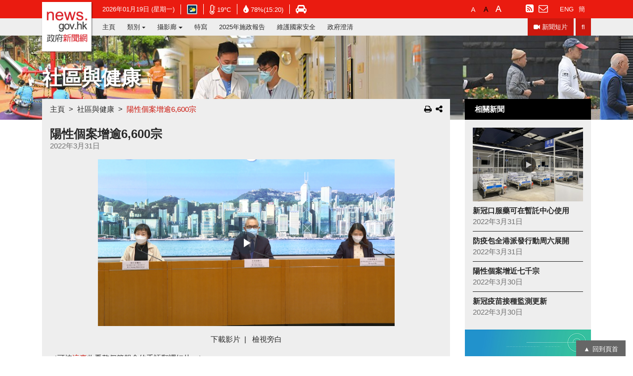

--- FILE ---
content_type: text/html
request_url: https://www.news.gov.hk/chi/2022/03/20220331/20220331_173249_821.html?utm_source=dlvr.it&utm_medium=blogger
body_size: 9921
content:
<!DOCTYPE html PUBLIC "-//W3C//DTD XHTML 1.0 Transitional//EN" "http://www.w3.org/TR/xhtml1/DTD/xhtml1-transitional.dtd">
<html  xmlns="http://www.w3.org/1999/xhtml" xml:lang="zh-hk" lang="zh-hk">
				<head>
					<meta charset="utf-8"/>
					<meta http-equiv="X-UA-Compatible" content="IE=edge,chrome=1"/>
					<meta name="viewport" content="width=device-width, initial-scale=1.0"/>
					<meta name="language" content="zh-hk" />
					<meta name="robots" content="index,nofollow" />
<meta property="fb:pages" content="1539066899649361" />
<meta name="description" content=""/>
<meta property="og:type" content="website" />
<meta property="og:site_name" content="Hong Kong's Information Services Department" />
					<meta name="keywords" content="陽性個案增逾6,600宗"/>
					<title>香港政府新聞網 - 陽性個案增逾6,600宗</title>
					<meta name="date" content="2022-03-31T20:25:46+08:00" />
					<meta name="last-modified" content="31/03/2022 08:25:46 PM" />
					<meta property="og:url" content="http://www.news.gov.hk/chi/2022/03/20220331/20220331_173249_821.html" />
					<meta property="og:title" content="陽性個案增逾6,600宗" />
					<meta property="og:description" content="本港新增6,646宗新型冠狀病毒陽性檢測個案，第五波疫情累計陽性個案1,144,784宗，逾7,600人離世。醫院管理局手機應用程式HA Go預約指定診所的功能4月1日起開放予所有人使用。" />
					<meta property="og:image" content="http://www.news.gov.hk/chi/2022/03/20220331/20220331_173249_821/images/20220331182959861.jpg" />
					<script>
						var sys_isNewsArticle="true";
						var sys_lv2nodeId="";
						var sys_lv2breadcrumbUrl="";
						var sys_lang="chi";
						var tagsKey="health,covid19";
						var isFeature=false;
						var sys_title="陽性個案增逾6,600宗";
						var eventDateMonth="202203";
					</script>
					<!-- Google tag (gtag.js) -->
<script async src="https://www.googletagmanager.com/gtag/js?id=G-PX46BZBPF9"></script>
<script>
  window.dataLayer = window.dataLayer || [];
  function gtag(){dataLayer.push(arguments);}
  gtag('js', new Date());

  gtag('config', 'G-PX46BZBPF9');
</script>

<link rel="apple-touch-icon" sizes="57x57" href="/web/images/favicon/apple-icon-57x57.png">
<link rel="apple-touch-icon" sizes="60x60" href="/web/images/favicon/apple-icon-60x60.png">
<link rel="apple-touch-icon" sizes="72x72" href="/web/images/favicon/apple-icon-72x72.png">
<link rel="apple-touch-icon" sizes="76x76" href="/web/images/favicon/apple-icon-76x76.png">
<link rel="apple-touch-icon" sizes="114x114" href="/web/images/favicon/apple-icon-114x114.png">
<link rel="apple-touch-icon" sizes="120x120" href="/web/images/favicon/apple-icon-120x120.png">
<link rel="apple-touch-icon" sizes="144x144" href="/web/images/favicon/apple-icon-144x144.png">
<link rel="apple-touch-icon" sizes="152x152" href="/web/images/favicon/apple-icon-152x152.png">
<link rel="apple-touch-icon" sizes="180x180" href="/web/images/favicon/apple-icon-180x180.png">
<link rel="icon" type="image/png" sizes="192x192"  href="https://www.news.gov.hk/web/images/favicon/android-icon-192x192.png">
<link rel="icon" type="image/png" sizes="32x32" href="https://www.news.gov.hk/web/images/favicon/favicon-32x32.png">
<link rel="icon" type="image/png" sizes="96x96" href="https://www.news.gov.hk/web/images/favicon/favicon-96x96.png">
<link rel="icon" type="image/png" sizes="16x16" href="https://www.news.gov.hk/web/images/favicon/favicon-16x16.png">
<meta name="msapplication-TileColor" content="#ffffff">
<meta name="msapplication-TileImage" content="/web/images/favicon/ms-icon-144x144.png">
<link rel="manifest" href="https://www.news.gov.hk/web/images/favicon/manifest.json">

<script src="https://kit.fontawesome.com/ba568485a9.js" crossorigin="anonymous"></script>
<link type="text/css" rel="stylesheet" href="https://www.news.gov.hk/web/common/css/chi/vendor.css"/>
<link type="text/css" rel="stylesheet" href="https://www.news.gov.hk/web/common/css/chi/global.css"/>
<link rel="stylesheet" href="https://fonts.googleapis.com/css2?family=Material+Symbols+Outlined:opsz,wght,FILL,GRAD@48,400,0,0" />
<script type="text/javascript" src="https://www.news.gov.hk/web/common/js/chi/vendor/vendor.js"></script>
<!--<link rel="stylesheet" href="https://cdnjs.cloudflare.com/ajax/libs/font-awesome/4.7.0/css/font-awesome.min.css">//-->

<script src="https://www.news.gov.hk/web/common/js/jquery-dateFormat.min.js"></script>
<script src="https://www.news.gov.hk/web/common/js/isd_common_config.js"></script>
<script src="https://www.news.gov.hk/web/common/js/getwebcastdata.js"></script>
<script src="https://www.news.gov.hk/web/common/js/isd_common.js"></script>

<script>
	var date = new Date();
	if(location.href.indexOf("sc.news.gov.hk/TuniS/") != -1){
	  //document.write("<script src=\"https:\/\/sc.news.gov.hk\/TuniS\/www.news.gov.hk\/web\/common\/js\/breadcrumb_chi.js?date=" + date.getTime() + "\"><\/script>");
      document.write("<script src=\"https:\/\/sc.news.gov.hk\/TuniS\/www.news.gov.hk\/web\/common\/js\/breadcrumb_chi.js\"><\/script>");  
	}else{
	  document.write("<script src=\"/web/common/js/breadcrumb_"+sys_lang+".js\"><\/script>");
	}
	$(function(){
		<!-- load weather -->
		loadDataFeedWeather(sys_lang);
		<!-- load WebCast -->
		loadWebCast();
		getWebCastData(sys_lang);
	})
</script>
<script src="https://www.news.gov.hk/web/common/js/videojs-resolution-switcher.js"></script>
<link rel="stylesheet" href="https://www.news.gov.hk/web/common/css/chi/videojs-resolution-switcher.css">
				</head>
				<body>
					
<!-- Webcasts -->

	<!-- ./Webcasts -->

	<!-- Menu navbar -->
	<nav class="header navbar navbar-toggleable-lg">	

		<div class="navbar-info collapse navbar-collapse" id="navbar-information">
			<div class="container-fluid">
				<ul class="list-info list-unstyled list-inline d-flex flex-wrap align-items-center">

					<li class="list-inline-item"><span id="information-date"></span></li>

					<li class="list-inline-item">
						<a id="weatherIcon" class="align-middle" target="_blank" href="https://www.hko.gov.hk/tc/wxinfo/currwx/current.htm" title="香港天文台">
							<span class="sr-only">在新視窗開啟連結 - 香港天文台網頁</span>
						</a>
					</li>

					<li class="list-inline-item mob-6">
						<a class="align-middle" target="_blank" href="https://www.hko.gov.hk/tc/wxinfo/currwx/current.htm" title="氣溫">
							<i class="fa fa-thermometer-empty align-middle" aria-hidden="true"></i>
							<span class="align-middle" id="information-temperature"></span>
							<span class="sr-only">在新視窗開啟連結 - 香港天文台網頁</span>
						</a>
					</li>

					<li class="list-inline-item mob-6">
						<a class="align-middle" target="_blank" href="https://www.hko.gov.hk/tc/wxinfo/currwx/current.htm" title="相對濕度">
							<i class="align-middle fa fa-tint" aria-hidden="true"></i>
							<span class="align-middle" id="information-humidity"></span>
							<span class="sr-only">在新視窗開啟連結 - 香港天文台網頁</span>
						</a>
					</li>

					<li class="list-inline-item hidden-lg-down">
						<a class="align-middle" target="_blank" class="ml-2" href="https://www.hkemobility.gov.hk/tc/traffic-information/live/cctv" title="交通">
							<i class="fa fa-car" aria-hidden="true"></i>
							<span class="sr-only">在新視窗開啟連結 - 香港運輸署網頁</span>
						</a>
					</li>

					<li class="list-inline-item hidden-xl-up">
						<a href="/chi/advanced_search.html">搜尋</a>
					</li>

					<li class="list-inline-item hidden-xl-up">
						<a href="http://traffic.td.gov.hk/selection_c.htm" target="_blank">交通</a>
					</li>

					<li class="list-inline-item hidden-xl-up">
						<a href="/newsSubscription/index.jsp?lang=chi">訂閱</a>
					</li>

					<li class="list-inline-item border-0 fontsize-setting ml-0 ml-xl-auto">
						<a id="font-small" href="javascript:void(0);"><span class="sr-only">預設字體大小</span></a>
						<a id="font-middle" href="javascript:void(0);"><span class="sr-only">較大的字體</span></a>
						<a id="font-large" href="javascript:void(0);"><span class="sr-only">最大的字體</span></a>
	                    <span id="toggle-light-mode" style="margin-left:25px;">                
                	     <button class="navbar-toggler light-setting align-self-center hidden-xl-up ml-auto" role="button" aria-label="模式">
						 <i class="fa fa-adjust" aria-hidden="true" title="模式"></i>
						 <span class="sr-only">模式</span>
					     </button>
					    </span>                          
					</li>

					<li class="list-inline-item border-0 hidden-lg-down">
						<a href="/chi/rss/index.html"><i class="fa fa-rss-square" aria-hidden="true"></i><span class="sr-only">訂閱RSS</span></a>
						<a href="/newsSubscription/index.jsp?lang=chi"><i class="fa fa-envelope-o hidden-lg-down" aria-hidden="true"></i><span class="hidden-xl-up">訂閱</span></a>
					</li>

					<li class="list-inline-item border-0 lang-setting d-flex d-xl-block hidden-lg-down">
						<a class="" href="javascript:chglang('eng');">ENG</a>
						<a class="active" href="javascript:chglang('chi');">繁</a>
						<a class="" href="javascript:chglang('chs');">簡</a>
					</li>
				</ul>

			</div>
		</div>

		<div class="navbar-tools">
			<div class="container-fluid">
				<div class="row align-items-center">

					<a class="navbar-brand p-0 mr-0" href="/chi/index.html" >
						<span class="sr-only">政府新聞網主頁</span>
					</a>
					
					<button class="navbar-toggler light-setting align-self-center hidden-xl-up ml-auto" role="button" aria-label="模式" style="visibility:hidden;">
						<i class="fa fa-adjust" aria-hidden="true"></i>
						<span class="sr-only">模式</span>
					</button>
                        
					<a href="javascript:chglang('eng');" class="hidden-xl-up" id="lang-setting-en" style="color:#e81b10;margin:6px;display:block;">ENG</a>
					<a href="javascript:chglang('chi');" class="hidden-xl-up" id="lang-setting-tc" style="color:#e81b10;margin:6px;display:none;">繁</a>   
					<a href="javascript:chglang('chs');" class="hidden-xl-up" id="lang-setting-sc" style="color:#e81b10;margin:6px;display:block;">簡</a>                        

					<button class="navbar-toggler align-self-center hidden-xl-up" role="button" data-target="#navbar-information" aria-controls="navbar-information" aria-expanded="false" aria-label="選擇工具">
						<i class="fa fa-cog" aria-hidden="true"></i>
						<span class="sr-only">選擇工具</span>
					</button>

					<button class="navbar-toggler align-self-center hidden-xl-up" role="button" data-target="#navbar-maincatalog" aria-controls="navbar-maincatalog" aria-expanded="false" aria-label="切換目錄">
						<i class="fa fa-bars" aria-hidden="true"></i>
						<span class="sr-only">切換目錄</span>
					</button>

				</div>
			</div>
		</div>

		<div class="navbar-catalog collapse navbar-collapse" id="navbar-maincatalog">
			<div class="container-fluid">
				<ul class="navbar-nav">
					<li class='nav-item'>
<a class='nav-link' target='_self' href='/chi/index.html'>主頁</a>
</li>
<li class='nav-item dropdown'>
<a class='nav-link dropdown-toggle' id='navbarDropdowncatalog102' data-toggle='dropdown' aria-haspopup='true' aria-expanded='false' href=''>類別</a>
<div class='dropdown-menu rounded-0' aria-labelledby='navbarDropdowncatalog102'>
<a class='dropdown-item nav-link' target='_self' href='/chi/categories/finance/index.html'>財經</a> 
<a class='dropdown-item nav-link' target='_self' href='/chi/categories/school_work/index.html'>教育與就業</a> 
<a class='dropdown-item nav-link' target='_self' href='/chi/categories/health/index.html'>社區與健康</a> 
<a class='dropdown-item nav-link' target='_self' href='/chi/categories/environment/index.html'>環境</a> 
<a class='dropdown-item nav-link' target='_self' href='/chi/categories/law_order/index.html'>治安</a> 
<a class='dropdown-item nav-link' target='_self' href='/chi/categories/infrastructure/index.html'>基建與物流</a> 
<a class='dropdown-item nav-link' target='_self' href='/chi/categories/admin/index.html'>行政與公民事務</a> 
<a class='dropdown-item nav-link' target='_self' href='/chi/categories/city_life/index.html'>都會生活</a> 
<a class='dropdown-item nav-link' target='_self' href='/chi/categories/record/index.html'>政府評論</a> 
</div>
</li>
<li class='nav-item dropdown'>
<a class='nav-link dropdown-toggle' id='navbarDropdowncatalog3292' data-toggle='dropdown' aria-haspopup='true' aria-expanded='false' href=''>攝影廊</a>
<div class='dropdown-menu rounded-0' aria-labelledby='navbarDropdowncatalog3292'>
<a class='dropdown-item nav-link' target='_self' href='/chi/photo_gallery/events/index.html'>活動</a> 
<a class='dropdown-item nav-link' target='_self' href='/chi/photo_gallery/people/index.html'>專輯</a> 
</div>
</li>
<li class='nav-item'>
<a class='nav-link' target='_self' href='/chi/feature/index.html'>特寫</a>
</li>
<li class='nav-item'>
<a class='nav-link' target='_self' href='/chi/categories/2025PolicyAddress/index.html'>2025年施政報告</a>
</li>
<li class='nav-item'>
<a class='nav-link' target='_self' href='/chi/categories/nationalsecurity/index.html'>維護國家安全</a>
</li>
<li class='nav-item'>
<a class='nav-link' target='_self' href='/chi/categories/clarification/index.html'>政府澄清</a>
</li>

					<li class="nav-item nav-video-item ml-0 ml-xl-auto"><a class="nav-link" href="/chi/news_video/index.html"><i class="fa fa-video-camera align-middle hidden-lg-down" aria-hidden="true"></i><span class="align-middle">新聞短片</span></a></li>
					<li class="nav-item nav-search-item ml-1 hidden-lg-down"><a class="nav-link" href="/chi/advanced_search.html"><i class="fa fa-search" aria-hidden="true"></i><span class="sr-only">搜尋</span></a></li>
				</ul>
			</div>
		</div>
	</nav>
	<!-- ./Menu navbar --><main>
   <section class="section-category section-newsdetail">
      <div id="sys_section_banner" class="section-banner d-flex align-items-center" style="background: url('') center / cover no-repeat">
         <div class="container">
            <h1 id="sys_section_title" class="section-title text-uppercase font-weight-bold mb-0"></h1>
            <div id="sys_section_title_feature_block" class="mt-4 mt-lg-5" style="display: none;">
               <h4 id="sys_section_title_feature" class="section-category-name d-inline-block font-weight-bold text-uppercase mt-3 mb-0"></h4>
            </div>
            <div id="sys_section_subTitle_feature_block" style="display: none;">
               <h1 id="sys_section_subTitle_feature" class="section-title h4 d-inline-block font-weight-bold mx-auto mb-0"></h1>
            </div>
         </div>
      </div>
      <div class="container mt-xl-n39">
         <div class="row">
            <div class="category-inner mb-4 col-12 col-lg-9 col-xl-9">
               <div class="breadcrumb-wrap d-flex align-items-center">
                  <ol class="breadcrumb mb-0 px-3">
                     <div id="sys_breadcrumbDiv"></div>
                  </ol>
                  <div class="option-btn-group ml-auto col-2 text-right hidden-lg-down"><button type="button" class="btn btn-icon p-0" title="列印此頁" onclick="window.popupPrint();"><i class="fa fa-print" aria-hidden="true"></i></button><button id="mediaShareOpen" type="button" class="btn btn-icon social-btn p-0 ml-2" data-toggle="popover" data-original-title="" title=""><i class="fa fa-share-alt" aria-hidden="true"></i></button></div>
               </div>
               <div class="newsdetail-inner p-3">
                  <div class="row">
                     <h1 class="news-title h4 font-weight-bold col-9 col-sm-10 col-xl-12 mb-0">陽性個案增逾6,600宗</h1>
                     <div class="col-3 col-sm-2 mb-3 mb-xl-0 text-right option-btn-group hidden-xl-up"><button type="button" class="btn btn-icon p-0" title="列印此頁" onclick="window.popupPrint();"><i class="fa fa-print" aria-hidden="true"></i></button><button id="mediaShareOpen" type="button" class="btn btn-icon social-btn p-0 ml-2" data-toggle="popover" data-original-title="" title=""><i class="fa fa-share-alt" aria-hidden="true"></i></button></div>
                  </div>
                  <div class="d-flex flex-wrap mb-3"><span class="align-middle news-date text-nowrap mr-3">2022年3月31日</span><span class="align-middle">
                        <div id="fb-root"></div>
													<script>(function(d, s, id) {
													  var js, fjs = d.getElementsByTagName(s)[0];
													  if (d.getElementById(id)) return;
													  js = d.createElement(s); js.id = id;
													  js.src = "//connect.facebook.net/en_US/sdk.js#xfbml=1&version=v2.9&appId=927428533967347";
													  fjs.parentNode.insertBefore(js, fjs);
													}(document, 'script', 'facebook-jssdk'));</script>
													<div class="fb-like" data-href="http://www.news.gov.hk//chi/2022/03/20220331/20220331_173249_821.html" data-layout="button_count" data-action="like" data-size="small" data-show-faces="false" data-share="false"></div></span></div>
                  <div class="newsdetail-wrap">
                     <div class="embed-responsive embed-responsive-16by9">
                        <div class="embed-responsive-item">
                           <video id="news_video" class="video-js" poster="/chi/2022/03/20220331/20220331_173249_821/images/20220331193354627.jpg">
                              <source class="sysVideoStreamingLink" type="video/mp4" src="/chi/2022/03/20220331/20220331_173249_821/videos/20220331193342536.mp4"></source>
                           </video>
                        </div>
                     </div>
                  </div>
                  <div class="my-3">
                     <div class="text-center hidden-print"><a class="mx-2 sysVideoDownloadLink" download="" target="_blank" href="/chi/2022/03/20220331/20220331_173249_821/videos/20220331193342536.mp4">下載影片</a>|
                        																			<a id="transcript_toggle" class="mx-2" href="javascript:void(0)">檢視旁白</a></div><textarea id="modal_transcript" class="w-100 modal-transcript mt-2" readonly="true">衞生署衞生防護中心傳染病處主任張竹君：
本港新增2,859宗核酸檢測陽性個案
另有3,787宗快速抗原測試陽性個案
合共6,646宗陽性個案
七宗為輸入個案
兩宗的患者為機組人員
3月30日從德國抵港
五宗的患者為旅客

醫院管理局總行政經理（病人安全及風險管理）何婉霞：
醫院管理局的手機應用程式HA Go
內有一項名為預約指定診所的功能
明日中午12時起
會擴展至第二階段
市民只需更新
醫管局手機應用程式HA Go
在無須註冊成為HA Go會員的情況下
可直接透過這功能預約
包括未曾到醫管局登記
未曾使用醫管局醫療服務
或持有其他身分證明文件的人士
均可預約指定診所服務
預約指定診所服務
自3月18日推出至今
已為超過14,000名確診病人
透過這項功能
成功預約指定診所的服務</textarea></div>
                  <div class="newsdetail-content mt-3"><p>（可按<a href="https://webcast.info.gov.hk/revamp/chi/video/0000001551_mp4.html">這裏</a>收看整個簡報會的手語翻譯短片。）</p>
<p>&nbsp;</p>
<p>本港新增6,646宗新型冠狀病毒陽性檢測個案，第五波疫情累計陽性個案1,144,784宗，逾7,600人離世。醫院管理局手機應用程式HA Go預約指定診所的功能明日起開放予所有人使用。</p>
<p>&nbsp;</p>
<p>衞生署衞生防護中心傳染病處主任張竹君今日在簡報會上指，新增個案中，核酸檢測陽性個案佔2,859宗，其中七宗由外地輸入；快速抗原測試陽性個案則有3,787宗。醫院管理局最新呈報119宗死亡個案，這波疫情累計7,612人離世。</p>
<p>&nbsp;</p>
<p>張竹君表示，新增輸入個案中，兩名患者為機組人員，昨日從德國抵港，另外五名患者為旅客。</p>
<p>&nbsp;</p>
<p>食物及衞生局副局長徐德義指出，雖然第五波疫情確診數字由3月初高峰期日增逾50,000宗，回落至現時約7,000宗，但仍然非常高，相比以往四波疫情單日最高紀錄149宗，現時的數字高出40多倍。他呼籲市民保持高度警覺，堅守社交距離措施，避免集中在本周末和清明節當天拜祭先人。</p>
<p>&nbsp;</p>
<p>醫管局總行政經理（病人安全及風險管理）何婉霞表示，醫管局手機應用程式<a href="https://www2.ha.org.hk/hago">HA Go</a>的預約指定診所功能明日中午12時起擴展至第二階段，市民只需更新HA Go，便可直接使用該預約功能，無須註冊成為HA Go會員。</p>
<p>&nbsp;</p>
<p>何婉霞說，從未向醫管局登記或使用其醫療服務，或持有其他身分證明文件的人士，均可經HA Go預約指定診所服務。自3月18日推出至今，逾14,000名確診者透過此項功能成功預約指定診所的服務。</p>
<p>&nbsp;</p>
<p>鑑於薄扶林華富（二）邨<a href="https://gia.info.gov.hk/general/202203/31/P2022033100558_390233_1_1648717613093.pdf">華景樓</a>、深水埗白田邨<a href="https://gia.info.gov.hk/general/202203/31/P2022033100443_390214_1_1648710631012.pdf">澤田樓</a>、荔枝角美孚新邨第七期<a href="https://gia.info.gov.hk/general/202203/31/P2022033100442_390213_1_1648716642962.pdf">萬事達廣場1-3號</a>、沙田博康邨<a href="https://gia.info.gov.hk/general/202203/31/P2022033100454_390221_1_1648711913179.pdf">博逸樓</a>的污水樣本對新冠病毒檢測呈陽性結果，政府作出限制與檢測宣告，將有關大廈劃為受限區域，居民須於指定時間內接受強制檢測。</p>
<p>&nbsp;</p>
<p>此外，因應多宗陽性檢測個案，25個指明地方納入<a href="https://www.chp.gov.hk/files/pdf/ctn_20220331.pdf">強制檢測公告</a>。政府明日在青衣長亨邨亨麗樓旁排球場增設<a href="https://gia.info.gov.hk/general/202203/31/P2022033100673_390243_1_1648727466658.pdf">流動採樣站</a>。</p>
<p>&nbsp;</p>
<p>政府設有<a href="https://www.coronavirus.gov.hk/chi/index.html">專題網頁</a>，提供2019冠狀病毒病的相關資訊及健康建議。</p>
<p>&nbsp;</p></div>
               </div>
               <div class="row no-gutters mt-3" id="previousNextContent" style="display : none;">
                  <div class="col-6" id="previousPageDiv"><a class="btn btn-prev-post d-block h-100 px-4 py-3 text-left" href=""><i class="fa fa-chevron-left" aria-hidden="true"></i><div class="font-weight-bold">上一篇</div>
                        <div id="previousPageTitle" class="mt-2 text-truncate"></div></a></div>
                  <div class="col-6" id="nextPageDiv"><a class="btn btn-next-post d-block h-100 px-4 py-3 text-right" href=""><i class="fa fa-chevron-right" aria-hidden="true"></i><div class="font-weight-bold">下一篇</div>
                        <div id="nextPageTitle" class="mt-2 text-truncate"></div></a></div>
               </div>
            </div>
            <aside class="category-aside d-flex mx-auto mb-4 col-10 col-sm-8 col-lg-3 col-xl-3">
               <div class="category-aside-body">
                  <div id="sys_related_news"></div>
                  <div id="category-other" class="category-other-body carousel slide" data-ride="carousel">
                     <div class="carousel-inner" role="listbox">
                        <div class="carousel-item active"><a class="news-block news-block-other text-center w-100" target="_blank" href="https://www.coronavirus.gov.hk/chi/vaccine-pass.html"><img width="255" height="191" src="/web/common/images/newsArticleBanner/chi/20220212231929688.jpg" alt="疫苗通行證"></a></div>
                     </div>
                  </div>
               </div>
            </aside>
         </div>
      </div>
   </section>
</main>
									<script>
										var relatedNewsURL=getURLForLiveSiteJSP("NewsArticleRelatedNews.jsp","language=chi&data=chi,2022,03,20220331,20220331_173249_821.data&presentation=NewsArticleRelatedNews.xsl");
										ajaxHTML(relatedNewsURL,'#sys_related_news');
									</script>
								﻿	<!-- Footer -->
	<footer class="footer">
		<div class="container">
			<div class="d-flex flex-wrap align-items-center">
				<ul class="nav footer-info mx-auto mx-lg-0">
					<li class="nav-item">
						<a class="nav-link" href="/contactUs/index.jsp?lang=chi">聯絡我們</a>
					</li>
					<li class="nav-item">
						<a class="nav-link" href="/chi/about/index.html">關於本網站</a>
					</li>
					<li class="nav-item">
						<a class="nav-link" href="/chi/archive_calendar.html">資料庫</a>
					</li>
					<li class="nav-item">
						<a class="nav-link" href="/chi/sitemap.html">網頁指南</a>
					</li>
				</ul>
				<ul class="nav mx-auto ml-lg-auto mr-lg-0">
					<li class="nav-item">
						<a class="nav-link px-1" href="/chi/accessibility_statement.html"><img src="/web/images/icon/wac_tc.gif" alt="無障礙網頁守則" /></a>
					</li>
					<li class="nav-item">
						<a class="nav-link px-1" href="http://www.gov.hk/tc/residents/" target="_blank"><img src="/web/images/icon/logo_govhk.gif" alt="香港政府一站通" /></a>
						<span class="sr-only">在新視窗開啟連結</span>
					</li>
					<li class="nav-item">
						<a class="nav-link px-1" href="http://www.brandhk.gov.hk/html/tc" target="_blank"><img src="/web/images/icon/logo_hk_c.gif" alt="香港品牌" /></a>
						<span class="sr-only">在新視窗開啟連結</span>
					</li>
				</ul>
			</div>
		</div>
	</footer>
	<!-- ./Footer -->
<div class="backtotop-wrapper">
		<a class="backtotop" href="#" title="Back To Top">回到頁首</a>
	</div>

				<script>
	$(function(){
		var thisHref = location.href;
		var thisHrefCategory = null;
		var categoryName = '';
		var tlVal = false;
		var tlName = '';

		var languageUrl = "/"+sys_lang+"/";
		var pageType = "category";
		
		if(thisHref.indexOf("/no-injection/iw-mount") != -1){//is Generate html
			if(isFeature) {
				pageType = "feature";
			}
		} else {
			var checkThisUrlOtherLang = thisHref.split(languageUrl)[1];
			checkThisUrlOtherLang = checkThisUrlOtherLang.split(".htm")[0];
			var checkThisUrlOtherLangYear = checkThisUrlOtherLang.substr(0,4)+"/";
			var checkThisUrlOtherLangMonth = checkThisUrlOtherLang.substr(5,2)+"/";
			var checkThisUrlOtherLangDate = checkThisUrlOtherLang.substr(8,8)+"/";
			var checkThisUrlOtherLangName = checkThisUrlOtherLang.substr(17);
			var sys_langContrary;
			if(sys_lang == "eng"){
				sys_langContrary = "chi";
			}else{
				sys_langContrary = "eng";
			}
			var searchNewsArticleUrl = getURLForLiveSiteJSP("searchNewsArticle.jsp","language="+sys_langContrary+
					"&path4="+checkThisUrlOtherLangYear+
					"&path5="+checkThisUrlOtherLangMonth+
					"&path6="+checkThisUrlOtherLangDate+
					"&path7="+checkThisUrlOtherLangName);
			$.ajax({
				url:searchNewsArticleUrl,
				async: false,
				dataType:'HTML',
				cache:false,
				success:function(result){
					if (window.ActiveXObject) {
						xmlDoc=new ActiveXObject("Microsoft.XMLDOM");
						xmlDoc.async="false";
						xmlDoc.loadXML(result);
					} else {
						parser=new DOMParser();
						xmlDoc=parser.parseFromString(result,"text/xml");
					}
					if($(xmlDoc).find('RESULT').find("ROOT").find("searchResult").text() == "False"){
						if(sys_langContrary == "chi"){
							$(".lang-setting").find('a').eq(1).remove(); //remove TC
							$(".lang-setting").find('a').eq(1).remove(); //remove SC
                          	$("#lang-setting-tc").css("display", "none"); //remove TC
							$("#lang-setting-sc").css("display", "none"); //remove SC	
						}else{
							if(window.location.href.indexOf(sysKanhanPrefix) != -1){
								$(".lang-setting").find('a').eq(2).remove(); //remove SC
								$("#lang-setting-sc").css("display", "none"); //remove SC
								$(".lang-setting").find('a').eq(0).remove(); //remove ENG
								$("#lang-setting-en").css("display", "none"); //remove ENG                              
							}else{
								$(".lang-setting").find('a').eq(0).remove();  //remove ENG
								$("#lang-setting-en").css("display", "none"); //remove ENG
							}
							
						}
					}
				},
				error:function(result){
					//console.log(ajaxUrl + " AJAX Error");
				}
			});
		}
		
		if(thisHref.indexOf("/no-injection/iw-mount") != -1 && isFeature){//is Generate html
			
		} else {
			if(thisHref.indexOf("?type=") != -1){
				pageType = thisHref.split("?type=")[1];
				if(pageType.indexOf("&tl=") != -1){
					tlVal = pageType.split("&tl=")[1];
					pageType = pageType.split("&tl=")[0];
				}
				if(pageType.indexOf("&name=") != -1){
					pageType = pageType.split("&name=")[0];
				}
			}else if(thisHref.indexOf("?&tl=") != -1){
				tlVal = thisHref.split("&tl=")[1];
			}

			thisHref = languageUrl+thisHref.split(languageUrl)[1];
			if(thisHref.indexOf("?type=category") != -1){
				var tagsKeyArr = tagsKey.split(",");

				var thisHrefCategoryNoTl = thisHref.split("?type=category&name=")[1];
				if(thisHrefCategoryNoTl.indexOf("&tl=") != -1){
					thisHrefCategoryNoTl = thisHrefCategoryNoTl.split("&tl=")[0]
				}
				
				if(tagsKeyArr.indexOf(thisHrefCategoryNoTl) == -1){
					if(tagsKey.indexOf(",") == -1){
						thisHrefCategory = tagsKey;
					}else{
						thisHrefCategory = tagsKey.split(",")[0];
					}
				}else{
					thisHrefCategory = thisHrefCategoryNoTl;
					thisHrefCategory = thisHrefCategory.split("&tl=")[0];
				}
				thisHref = thisHref.split("?type=category")[0];
				categoryName = '&name='+thisHrefCategory;
			}else{
				if(tagsKey.indexOf(",") == -1){
					thisHrefCategory = tagsKey;
				}else{
					thisHrefCategory = tagsKey.split(",")[0];
				}
				thisHref = thisHref.split("?")[0];
				if(pageType == "category"){
					categoryName = '&name='+thisHrefCategory;
				}
			}
			if(tlVal == "t"){
				tlName = "&tl="+tlVal;
				tlVal = true;
			}else{
				tlVal = false;
			}
		}
		
		//使用thisHrefCategory 回傳至jsp取得xml
		if(pageType == "category") {
			newsArticleSecectOptionIncludesHtml(sys_lang, "category", thisHrefCategory, tlVal);
		} else if(pageType == "feature") {
			newsArticleSecectOptionIncludesHtml(sys_lang, "feature", null, tlVal);
		} else if(pageType.indexOf("ticker")>=0) {
			newsArticleSecectOptionIncludesHtml(sys_lang, "ticker", thisHrefCategory);
		}
		
		//判斷在陣列中的哪一頁，需要有當頁的上下頁功能
		var urlArray = [];
		for (var i = 0; i < dataCollectXmlArr.length; i++) {
			if(dataCollectXmlArr[i].generateHtmlPath.indexOf("/html/") != -1){
				urlArray.push(dataCollectXmlArr[i].generateHtmlPath.substr(5));
			}else{
				urlArray.push(dataCollectXmlArr[i].generateHtmlPath);
			}
		}
		

		//setup news article banner
		if(pageType == "category") {
			$("#sys_section_banner").css({'background-image':'url("'+dataCollectCategoryXmlArr[0].bannerImage+'")','opacity':1});
			sys_lv2nodeId = dataCollectCategoryXmlArr[0].nodeId;
			sys_lv2breadcrumbUrl = dataCollectCategoryXmlArr[0].generateHtmlPath;
		} else if(pageType == "feature") {
			var newsArticleBannerImage;
			
			var nowUrlNews = thisHref.substring(thisHref.lastIndexOf("/")+1);
			if( nowUrlNews.indexOf("?type=feature") != -1){
				nowUrlNews = nowUrlNews.split("?type=")[0];
			}
			for(var j = 0; j < dataCollectXmlArr.length; j++){
				if( nowUrlNews == dataCollectXmlArr[j].generateHtmlPath.substring(dataCollectXmlArr[j].generateHtmlPath.lastIndexOf("/")+1) ){
					newsArticleBannerImage = dataCollectXmlArr[j].featureImage;
					break;
				}
			}
			//console.log('last! newsArticleBannerImage: ',newsArticleBannerImage);

			//$("#sys_section_subTitle_feature").text(sys_title);
			//$("#sys_section_subTitle_feature_block").css('display','block');
			
			$("#sys_section_banner").removeClass("align-items-center");
			$("#sys_section_banner").addClass("section-xl-banner");
			$("#sys_section_title").css('display','none');
			//$("#sys_section_title_feature_block").css('display','block');
			
			$("#sys_section_banner").css({'background-image':'url("'+newsArticleBannerImage+'")',
				'background-size':'cover',
				'background-position':'center',
				'background-repeat':'no-repeat',
				'opacity':1});

			$("#sys_section_banner > .container").remove();
			
			
			sys_lv2nodeId = dataFeatureXml[0].nodeId;
			if (sys_lang=="eng") {
				sys_lv2breadcrumbUrl = "/eng/feature/index.html";
			} else {
				sys_lv2breadcrumbUrl = "/chi/feature/index.html";
			}
		}else if(pageType.indexOf("ticker")>=0){
			$("#sys_section_banner").css({'background-image':'url("'+dataCollectXmlArr[0].tickerBannerImage+'")','opacity':1});
			sys_lv2nodeId = dataCollectXmlArr[0].tickerNodeId;
			sys_lv2breadcrumbUrl = "javascript:;";
		}

		//setup previous page & next page	
		var thisHrefPosition = urlArray.indexOf(thisHref);//比對目前url在Arr的第幾號

		if (thisHrefPosition != -1 && urlArray.length > 1) {
			$("#previousNextContent").show();

			if((thisHrefPosition+1)>=urlArray.length){
				$("#previousPageDiv > a").eq(0).attr("href",dataCollectXmlArr[thisHrefPosition-1].generateHtmlPath+'?type='+pageType+categoryName+tlName);
				$("#previousPageTitle").html(dataCollectXmlArr[thisHrefPosition-1].title);

				$("#previousPageDiv").css({"width":"100%","max-width":"none","flex":"100%"});
				$("#nextPageDiv").hide();
			}else if((thisHrefPosition-1)<0){
				$("#nextPageDiv > a").eq(0).attr("href",dataCollectXmlArr[thisHrefPosition+1].generateHtmlPath+'?type='+pageType+categoryName+tlName);
				$("#nextPageTitle").html(dataCollectXmlArr[thisHrefPosition+1].title);

				$("#nextPageDiv").css({"width":"100%","max-width":"none","flex":"100%"});
				$("#previousPageDiv").hide();
				
			}else{
				$("#previousPageDiv > a").eq(0).attr("href",dataCollectXmlArr[thisHrefPosition-1].generateHtmlPath+'?type='+pageType+categoryName+tlName);
				$("#previousPageTitle").html(dataCollectXmlArr[thisHrefPosition-1].title);
				$("#nextPageDiv > a").eq(0).attr("href",dataCollectXmlArr[thisHrefPosition+1].generateHtmlPath+'?type='+pageType+categoryName+tlName);
				$("#nextPageTitle").html(dataCollectXmlArr[thisHrefPosition+1].title);

				$("#nextPageDiv").css("width","50%").show();
				$("#previousPageDiv").css("width","50%").show();
			}
		}else{
			$("#previousNextContent").hide();
		}
		
		$('#record-year-filter').on('change', function () {
			var url = $(this).val();
			if (url) {
				window.location = url;
			}
			return false;
		});

		//處裡Firefox kanhan後 newsArticle detail page load較慢，造成video無法播放問題
		$(window).on('load', function(){
			if(navigator.userAgent.match("Firefox") != null){
				if(sysVideoStreamingStatus == "videoStreamingEnabled"){
					if(window.location.href.indexOf(sysKanhanPrefix) != -1){
						var sysVideoDownloadLinkTextSource0 = $(".sysVideoStreamingLink").attr("src");
						$(".sysVideoStreamingLink").parent("#news_video_html5_api").attr("src" , sysVideoDownloadLinkTextSource0);
					}
				}
			}
		});
		
	});

</script>
				<script type="text/javascript" src="https://www.news.gov.hk/web/common/js/chi/common.js"></script>
<script type="text/javascript" src="https://www.news.gov.hk/web/common/js/chi/360p.js"></script>
<script type="text/javascript" src="https://www.news.gov.hk/web/common/js/chi/replacevoid.js"></script>
<script>
$(document).ready(function() {
	onPageLoad();
	objectFitImages();
});
</script>
<script>
	$(function(){
		globalUpdate();
	});
</script>


				</body>
			</html>

--- FILE ---
content_type: text/html;charset=UTF-8
request_url: https://www.news.gov.hk/jsp//currentTime.jsp
body_size: -533
content:




















20260120



--- FILE ---
content_type: text/html;charset=UTF-8
request_url: https://www.news.gov.hk/jsp/NewsArticleRelatedNews.jsp?language=chi&data=chi,2022,03,20220331,20220331_173249_821.data&presentation=NewsArticleRelatedNews.xsl&time=202601191603
body_size: -189
content:
























<h2 class="aside-title text-uppercase font-weight-bold mb-0">相關新聞</h2><div class="related-list px-3 py-2 mb-2">
<a href="/chi/2022/03/20220331/20220331_121226_598.html" class="related-card d-block py-2">
<div class="news-block news-block-3by2 video-icon mb-2">
<img class="object-fit-contain" src="/chi/2022/03/20220331/20220331_121226_598/images/20220331161009684.jpg" alt="新冠口服藥可在暫託中心使用"></div>
<div class="font-weight-bold text-ellipsis line-2">新冠口服藥可在暫託中心使用</div>
<div class="news-date">2022年3月31日</div>
</a><a href="/chi/2022/03/20220331/20220331_121100_471.html" class="related-card d-block py-2">
<div class="font-weight-bold text-ellipsis line-2">防疫包全港派發行動周六展開</div>
<div class="news-date">2022年3月31日</div>
</a><a href="/chi/2022/03/20220330/20220330_170200_651.html" class="related-card d-block py-2">
<div class="font-weight-bold text-ellipsis line-2">陽性個案增近七千宗</div>
<div class="news-date">2022年3月30日</div>
</a><a href="/chi/2022/03/20220330/20220330_164329_465.html" class="related-card d-block py-2">
<div class="font-weight-bold text-ellipsis line-2">新冠疫苗接種監測更新</div>
<div class="news-date">2022年3月30日</div>
</a>
</div>




--- FILE ---
content_type: text/css
request_url: https://www.news.gov.hk/web/common/css/chi/global.css
body_size: 9608
content:
html, body {
  /*height: 100%;*/
  /*overflow: auto;*/
}
html {
  font-size: 100%;
}
body {
  font-family: Helvetica, "Microsoft JhengHei", 微軟正黑體, SimHei, Arial, sans-serif;
  font-size: 0.7875rem; /* Default 12.8 */
  color: #282828;
  /* grayscale */
  /*
  -webkit-filter: grayscale(100%);
  -moz-filter: grayscale(100%);
  -ms-filter: grayscale(100%);
  -o-filter: grayscale(100%);
  filter: grayscale(100%);  
  filter: gray;  
  */
}

html:lang(zh-hk),
html:lang(zh-hk) body,
html:lang(zh-hk) .listbox .listbox-header h3,
html:lang(zh-hk) .category-aside h2.aside-title,
html:lang(zh-cn), 
html:lang(zh-cn) body, 
html:lang(zh-cn) .listbox .listbox-header h3,
html:lang(zh-cn) .category-aside h2.aside-title {
  font-size: 0.95rem;
}

html:lang(zh-hk) .section-news-social .news-caption > strong,
html:lang(zh-hk) .section-newsdetail .newsdetail-wrap .news-caption > strong,
html:lang(zh-hk) .mfp-title .news-caption > strong,
html:lang(zh-cn) .section-news-social .news-caption > strong,
html:lang(zh-cn) .section-newsdetail .newsdetail-wrap .news-caption > strong,
html:lang(zh-cn) .mfp-title .news-caption > strong{
  font-size: 1.13rem;
}

a, a:focus{ 
  color: #282828; 
  text-decoration: none; 
}
a:hover {
  color: #cc180e;
  text-decoration: none; 
}

/* scrollbar */
::-webkit-scrollbar {
  width: 10px
}
/* Track */
::-webkit-scrollbar-track {}

/* Handle */
::-webkit-scrollbar-thumb {
  background-color: rgba(0,0,0,0.4); 
  background-clip: padding-box;
  border: 2px solid transparent;
  border-radius: 8px;
  box-shadow: inset -1px -1px 0 rgba(0,0,0,0),inset 1px 1px 0 rgba(0,0,0,0)
}
::-webkit-scrollbar-thumb:hover {
  background-color: rgba(0,0,0,0.4); 
}

/* .Webcasts  */
.navbar-webcasts {
  background-color: #545454;
  color: #fff;
  font-size: 12.8px;
}
.navbar-webcasts a {
  padding-top: 4px;
  padding-bottom: 4px;
  color: #fff;
}
.navbar-webcasts .icon-webcasts {
  background-color: #fff;
  color: #282828;
  padding-top: 2px;
  padding-bottom: 2px;
  white-space: nowrap;
}
.navbar-webcasts .icon-webcasts + span {
    white-space: nowrap;
    text-overflow: ellipsis;
    overflow: hidden;
}
.navbar-webcasts .icon-webcasts .fa {
  color: #e81b10;
  font-size: 14px;
}

/* .header  */
.header {
  font-size: 12.8px;
  position: -webkit-sticky;
  position: sticky;
  top: 0;
  left: 0;
  width: 100%;
  z-index: 100;
  padding-top: 4px;
  padding-bottom: 4px;
}
.header:before, .header:after {
  content: '';
  display: table;
}
.header .form-search .advanced-search-btn {
  display: block;
  height: 28px;
  background-position: center;
  background-repeat: no-repeat;
}
.header .navbar-tools .navbar-brand {
  width: 104px;
  height: 46px;
  background: url(../../../images/logo-mob.jpg) center/cover no-repeat;
}
.header .navbar-tools .navbar-toggler {
  position: relative;
  color: #e81b10;
  z-index: 1;
}
.header .navbar-tools .navbar-toggler:focus {
  outline: none;
}
/*.header .navbar-catalog .navbar-nav .nav-item.nav-video-item .nav-link.active, .header .navbar-catalog .navbar-nav .nav-item.nav-video-item .nav-link:hover {
  background-color: #545454;
  color: #fff;
}*/
.header .navbar-catalog .navbar-nav .dropdown-menu {
  border: 0;
  padding: 0;
  margin: 0;
  font-size: 12.8px;
}

.header .navbar-info .fontsize-setting > a {
    background-image: url('../../../images/icon/font.png');
    background-position-y: 0px;
    display: inline-block;
    width: 16px;
    height: 16px;
    margin-left: 4px;
  }
  .header .navbar-info .fontsize-setting > a:nth-child(1) { 
    background-position-x: 0px; 
  }
  .header .navbar-info .fontsize-setting > a:nth-child(2) { 
    background-position-x: 32px; 
  }
  .header .navbar-info .fontsize-setting > a:nth-child(3) { 
    background-position-x: 16px; 
  }
  .header .navbar-info .fontsize-setting > a:hover, .header .navbar-info .fontsize-setting > a.active {
    background-position-y: 16px;
  }

@media (max-width: 1199px) {
  .header { 
    width: 100%;
    background-color: #fff;
    padding-left: 0;
    padding-right: 0;
    box-shadow: 0 1px 5px rgba(0, 0, 0, .5) 
  }
  .navbar-webcasts {
    /*position: fixed;*/
    top: 0;
    left: 0;
    width: 100%;
    z-index: 100;
  }
  .navbar-webcasts ~ .header {
    /*top: 31px!important; */
	top: 0px!important;
  }
  .navbar-webcasts ~ .header .navbar-info, .navbar-webcasts ~ .header .navbar-catalog {
    top: 31px;
  }
  .header .form-search .btn-primary {
    padding: .75rem 10px;
    margin-right: 1px;
    border: 1px solid transparent;
  }
  .header .form-search .advanced-search-btn {
    background-position-x: left;
  }
  .header .navbar-info, .header .navbar-catalog {
    position: fixed;
    padding-top: 54px;
    top: 0; right: 0; bottom: 0;
    height: 100%;
    width: 300px;
    -webkit-transform: translateX(110%);
    -ms-transform: translateX(110%);
    transform: translateX(110%);
    -webkit-transition: -webkit-transform .3s, visibility 0s .3s;
    -o-transition: -o-transform .3s, visibility 0s .3s;
    transition: transform .3s, visibility 0s .3s;
    display: block;
    visibility: hidden;
  }
  .header .navbar-info .container-fluid, .header .navbar-catalog .container-fluid {
    background-color: #eee;
    overflow-y: auto;
    padding: 20px 15px;
    height: 100%
  }
  .header .navbar-info.show, .header .navbar-catalog.show {
    visibility: visible;
    -webkit-transition: -webkit-transform .3s, visibility 0s;
    -o-transition: -o-transform .3s, visibility 0s;
    transition: transform .3s, visibility 0s;
    -webkit-transform: translateX(0%);
    -ms-transform: translateX(0%);
    transform: translateX(0%);
  }
  .header .navbar-info.show .container-fluid, .header .navbar-catalog.show .container-fluid {
    box-shadow: -1px 5px 5px rgba(0, 0, 0, .5);
  }
  .header .navbar-info .list-info .list-inline-item {
    width: 100%;
  }
  .header .navbar-info .list-info .list-inline-item + .list-inline-item{
    margin-top: 15px;
  }
  .header .navbar-info .list-info .list-inline-item.mob-6 {
    display: inline-block;
    width: auto;
  }
  .header .navbar-info .list-info .list-inline-item.mob-6 + .mob-6 {
    margin-left: 40px;
  }
  .header .navbar-info .list-info .list-inline-item:not(:last-child) {
    margin-right: 0;
  }
  .header .navbar-info .lang-setting > a {
    display: block;
    background-color: #282828;
    color: #fff;
    padding: 5px;
    width: 100%;
    text-align: center;
  }
  .header .navbar-info .lang-setting > a.active {
    background-color: #cc180e;
  }
  .header .navbar-catalog .navbar-nav  {
    margin-left: -15px;
    margin-right: -15px;
  }
  .header .navbar-catalog .navbar-nav .nav-item .nav-link {
    padding-left: 15px;
    padding-right: 15px;
  }
  .header .navbar-catalog .navbar-nav .nav-item.dropdown .dropdown-menu {
    background-color: #f7f7f9;
    border: 0;
  }
  .header .navbar-catalog .navbar-nav .nav-item.dropdown .dropdown-menu .nav-link {
    padding-left: 30px;
    padding-right: 30px;
  }
}
@media (min-width: 1200px) {
  .header {
    display: block;
    padding: 0;
  }
  .header .container-fluid {
    width: 1140px;
    max-width: 100%;
    margin-left: auto;
    margin-right: auto;
  }
  .header .form-search {
    display: none;
  }
  .header .navbar-info {
    padding-top: 4px;
    padding-bottom: 4px;
    background-color: #ea1b10;
    color: #fff;
  }
  .header .navbar-info .list-info {
    margin-left: 110px;
    margin-bottom: 0;
    padding-top: 4px;
    padding-bottom: 4px;
  }
  .header .navbar-info .list-info .fa {
    font-size: 19px;
  }
  .header .navbar-info .list-info a {
    color: #fff;
  }
  .header .navbar-info .list-info .list-inline-item {
    margin-left: 0;
    margin-right: 0;
    padding-left: 12px;
    padding-right: 12px;
  }
  .header .navbar-info .list-info .list-inline-item + .list-inline-item {
    border-left: 1px solid #fff
  }
  .header .navbar-info .list-info .list-inline-item > a + a {
    margin-left: 6px;
  }
  
  .header .navbar-info .lang-setting > a.active {
    display: none;
  }
  .lang-setting-new-block {
    color:#e81b10;
	margin:6px;
	display:block;
  } 
  .hide-this-block {
	visibility:hidden;
  }  
  .header .form-search {
    position: fixed;
    top: 250px;
    right: 0;
    background-color: #eee;
    -webkit-transform: translateX(295px);
    -o-transform: translateX(295px);
    transform: translateX(295px);
    -webkit-transition: -webkit-transform .3s;
    -o-transition: -o-transform .3s;
    transition: transform .3s;
  }
  .header .navbar-tools {
    background-color: #f03227;
    height: 0;
  }
  .header .navbar-tools .navbar-brand {
    position: absolute;
    top: -33px;
    left: 15px;
    width: 100px;
    height: 100px;
    z-index: 1;
    box-shadow: 1px 1px 2px rgba(0, 0, 0, .6);
    background: #fff url(../../../images/logo2.jpg) center / 85px 85px no-repeat;
  }
  .header .navbar-catalog, .header .navbar-catalog .nav-item.dropdown:hover .dropdown-menu {
    display: block;
  }
  .header .navbar-catalog, .header .navbar-catalog .nav-item.dropdown .dropdown-menu {
    background-color: #eee;
  }
  .header .navbar-catalog .navbar-nav {
    margin-left: 110px;
  }
  .header .navbar-catalog .navbar-nav .nav-item .nav-link {
    padding-top: 8px;
    padding-bottom: 8px;
    padding-left: 12px;
    padding-right: 12px;
  }
  .header .navbar-catalog .navbar-nav .nav-item .fa {
    margin-right: 4px;
    line-height: 1.5
  }
  .header .navbar-catalog .navbar-nav .nav-item .fa.fa-search{
    margin-right: 0;
  }
  .header .navbar-catalog .navbar-nav .nav-item.nav-video-item .nav-link, .header .navbar-catalog .navbar-nav .nav-item.nav-search-item .nav-link {
    background-color: #cc180e;
    color: #fff;
  }
  
}
@media (max-width: 1199px) {

    .header .navbar-info .fontsize-setting > a + a {
      margin-left: 30px;
    }
    .header .navbar-info .fontsize-setting > a {
      background-image: url('../../../images/icon/font2.png');
    }
}
/* .backtotop-wrapper  */
.backtotop-wrapper { 
  position: fixed; 
  right: 15px; bottom: 0; 
  margin-bottom: 5px; 
  font-size: 12.8px;
  z-index: 1 
}
.backtotop-wrapper .backtotop:before {
  content: '\25b2';
  display: inline-block;
  margin-right: 5px;
}
.backtotop-wrapper .backtotop { 
  background-color: #666; 
  text-decoration: none; 
  color: #fff; 
  padding: 10px 15px;
}

/* Main */
main {
  min-height: 100vh;
  min-height: -webkit-calc(100vh - 120px);
  min-height: calc(100vh - 120px);
}
@media (max-width: 1199px) {
  main {
    /*padding-top: 54px;*/
  }
  .navbar-webcasts ~ main {
    padding-top: 54px
  }
}
/* Footer */
.footer {
  font-size: 12.8px;
}
.footer .nav {
  margin-top: 5px;
}
.footer .footer-info .nav-item .nav-link {
  padding-top: 0;
  padding-bottom: 0;
}
.footer .footer-info .nav-item + .nav-item {
  border-left: 1px solid #282828;
}

@media (max-width: 1199px) {
  .footer .container {
    padding-bottom: 40px;
  }
}

/* Global */
.transition-wrap {
  opacity: 1;
  -webkit-transform: translateX(0);
  -o-transform: translateX(0);
  transform: translateX(0);
  -webkit-transition: transform .4s, opacity .4s;
  -o-transition: transform .4s, opacity .4s;
  transition: transform .4s, opacity .4s;
}
.transition-wrap.away {
  opacity: 0;
  -webkit-transform: translateX(-100%);
  -o-transform: translateX(-100%);
  transform: translateX(-100%);
}
.mfp-container {
  padding-left: 22px;
  padding-right: 22px;
}
.mfp-figure:after {
  top: 80px;
  bottom: 120px;
}
img.mfp-img {
  padding-top: 80px;
  padding-bottom: 120px;
}
.mfp-bottom-bar {
  margin-top: -114px;
  padding-bottom: 20px;
}
.mfp-content .news-date {
      color: #F3F3F3;
}
.mfp-image-holder .mfp-close {
  top: 40px;
  width: 44px;
}
.mfp-zoom-out-cur .mfp-image-holder .mfp-close {
  cursor: pointer;
}
@media (max-width: 991px) {
  img.mfp-img {
    max-height: none!important;
  }
}

.news-caption p,
.news-caption div{
 display: inline;
 margin-bottom: 0;
}

.container {
  padding-right: 15px;
  padding-left: 15px;
}

@media (min-width: 576px) {
  .container {
    padding-right: 15px;
    padding-left: 15px;
  }
}
@media (min-width: 768px) {
  .container {
    padding-right: 15px;
    padding-left: 15px;
  }
}
@media (min-width: 992px) {
  .container {
    padding-right: 15px;
    padding-left: 15px;
  }
}
@media (min-width: 1200px) {
  .container {
    padding-right: 15px;
    padding-left: 15px;
  }
}
.container-fluid {
  padding-right: 15px;
  padding-left: 15px;
}

@media (min-width: 576px) {
  .container-fluid {
    padding-right: 15px;
    padding-left: 15px;
  }
}

@media (min-width: 768px) {
  .container-fluid {
    padding-right: 15px;
    padding-left: 15px;
  }
}

@media (min-width: 992px) {
  .container-fluid {
    padding-right: 15px;
    padding-left: 15px;
  }
}

@media (min-width: 1200px) {
  .container-fluid {
    padding-right: 15px;
    padding-left: 15px;
  }
}
.btn-primary {
  background-color: #cc180e;
  border-color: #cc180e;
  color: #fff;
}
.btn-primary:hover, .btn-primary:focus {
  background-color: #545454;
}
.btn-primary .fa {
  line-height: 1.25;
}
.btn-icon {
  background-color: transparent;
  border-color: transparent;
}
.btn-prev-post {
  background-color: #dfdfdf;
}
.btn-next-post {
  background-color: #eee;
}
.btn-prev-post, .btn-next-post {
  position: relative;
  white-space: normal;
}
.btn-prev-post .fa {
  left: .5rem;
}
.btn-next-post .fa {
  right: .5rem;
}
.btn-prev-post .fa, .btn-next-post .fa {
  position: absolute;
  top: 50%;
  -webkit-transform: translateY(-50%);
  -o-transform: translateY(-50%);
  transform: translateY(-50%);
}
.btn-icon:hover {
  color: #f03227;
}
.embed-responsive-3by2::before {
  padding-top: 66.66667%;
}
h5, .h5 {
  font-size: 1rem;
}
h6, .h6 {
  font-size: 0.9rem;
}
.section-title {
  color: #cc180e;
}
a.section-title:hover, .section-title a:hover {
  color: #545454;
}
.carousel-container {
  position: relative;
  padding-left: 1rem;
  padding-right: 1rem;
}
.carousel-autoplay-control {
  display: block;
  position: absolute;
  bottom: 0;
  right: 1rem;
  z-index: 10
}
.carousel-autoplay-control .carousel-button-autoplay {
  display: none;
}
.carousel-autoplay-control.is-pause .carousel-button-autoplay.carousel-button-play,
.carousel-autoplay-control.is-playing .carousel-button-autoplay.carousel-button-pause {
  display: block;
}
.carousel-button-next, .carousel-button-prev {
  display: block;
  position: absolute;
  color: #fff;
  background-color: #373737;
  width: 44px;
  height: 44px;
  text-align: center;
  border-radius: 100%;
  top: 50%;
  color: #ccc;
  cursor: pointer;
  margin-top: -22px;
  -webkit-transition: background .3s ease;
  -o-transition: background .3s ease;
  transition: background .3s ease;
  opacity: .5;
  z-index: 10;
}
.carousel-button-next:hover, .carousel-button-prev:hover, 
.carousel-button-next:active, .carousel-button-prev:active ,
.carousel-button-next:focus, .carousel-button-prev:focus {
  background-color: #d6463e;
  color: #fff;
  opacity: 1;
}
.carousel-button-next .fa, .carousel-button-prev .fa {
  line-height: 46px;
  font-size: 18px;
}
.carousel-button-prev {
  left: 0;
  /*left: -15px;*/
}
.carousel-button-next {
  right: 0;
  /*right: -15px;*/
}
button.mfp-arrow {
  font-family: 'FontAwesome';
  /*margin-top: -15px;*/
  /*width: 30px;*/
  /*height: 30px;*/
  background-color: #C8C8C8;
  width: 44px;
  height: 44px;
  text-align: center;
  border-radius: 100%;
  top: 50%;
  color: #333;
  cursor: pointer;
  margin-top: -22px;
  -webkit-transition: background .3s ease;
  -o-transition: background .3s ease;
  transition: background .3s ease;
  opacity: .85;
}
button.mfp-arrow:hover {
  background-color: #d6463e;
    opacity: 1;
}
.mfp-title * {
  font-family: Helvetica, "Microsoft JhengHei", 微軟正黑體, SimHei, Arial, sans-serif!important;
  color: inherit !important;
  background: none !important;
  font-size: inherit !important;
  background-color: transparent !important;
}
.mfp-title > strong {
  color: #fff !important;
  font-size: 0.9675rem!important;
}
.mfp-title a,
.mfp-title a:hover,
.mfp-title a:focus {
  color: #f0ad4e !important;
}
html:lang(zh-hk) .mfp-title>strong, html:lang(zh-cn) .mfp-title>strong {
  font-size: 1.13rem!important;
}
.mfp-title br {
  display: none;
}
.mfp-title p,
.mfp-title div {
  display: inline;
}
.mfp-zoom-out-cur {
  cursor: auto;
}
.mfp-arrow:before {
  content: none;
  display: none;
} 
.mfp-arrow:after {
  position: static;
  display: inline;
  line-height: 30px;
  font-size: 14px;
  border: 0 !important;
  margin: 0 0;
}
.mfp-arrow-left  { left: -22px; }
.mfp-arrow-right { right: -22px; }
.mfp-arrow.mfp-arrow-left:after   { content: "\f053"; }
.mfp-arrow.mfp-arrow-right:after  { content: "\f054"; }
.mfp-arrow:active {
  margin-top: -22px;
}
.text-ellipsis {
  overflow: hidden;
  text-overflow: ellipsis;
  display: block;
  display: -webkit-box !important;
  -webkit-box-orient: vertical;
}
.text-ellipsis.line-1 { -webkit-line-clamp: 1; }
.text-ellipsis.line-2 { -webkit-line-clamp: 2; }
.text-ellipsis.line-3 { -webkit-line-clamp: 3; }
.text-ellipsis.line-4 { -webkit-line-clamp: 4; }
.text-ellipsis.line-5 { -webkit-line-clamp: 5; }

.video-js {
  width: 100% !important;
  height: 100% !important;
}
.video-js img {
  position: absolute;
  top: 0; left: 0;
  width: 100%;
  height: 100%;
}
.news-modal {
  cursor: pointer;
}
.modal-transcript {
  display: none;
  height: 150px;
  overflow: auto;
  -ms-overflow-style: scrollbar;
}
.news-block {
  position: relative;
  display: block;
  overflow: hidden;
}
.news-block-3by2 {
  position: relative;
  padding-top: 66.66667%; 
}
.news-block-4by3 {
  position: relative;
  padding-top: 75%; 
}
.news-block-16by9 {
  position: relative;
  padding-top: 56.25%;
}
.news-block-ad {
  position: relative;
  padding-top: 74.9019%;
}
.news-block-3by2 img, .news-block-4by3 img, .news-block-16by9 img, .news-block-ad img {
  position: absolute;
  top: 0;
  left: 0;
  max-width: 100%;
  max-height: 100%;
  width: 100%;
}
.news-block.video-icon:before {
  display: inline-block;
  font-family: 'FontAwesome';
  font-size: 14px;
  text-rendering: auto;
  -webkit-font-smoothing: antialiased;
  -moz-osx-font-smoothing: grayscale;
  content: "\f04b";
  color: #fff;
  background-color: rgba(0, 0, 0, .8);
  opacity: .7;
  margin-left: -15px;
  margin-top: -15px;
  position: absolute;
  line-height: 1;
  top: 50%;
  left: 50%;
  padding: 9px 9px 9px 11px;
  font-size: 14px;
  text-align: center;
  border-radius: 100%;
  z-index: 1
}
.news-block.video-icon:hover:before {
  background-color: #d6463e;
}
.news-date {
  color: #707070;
}
.item-list {
  overflow: auto;
  list-style: none;
  background-color: #eee;
  padding: 15px;
}
.item-list li {
  position: relative;
  padding-left: 15px;
  margin-bottom: 2px;
  display: inline-block;
  width: 100%;
}
.item-list li:before {
  content: '\2022';
  position: absolute;
  top: 0; left: 0;
  font-size: 1.25em;
  line-height: 1.25em;
}
.item-list.list-column-2 {
  -webkit-column-count: 2;
  -moz-column-count: 2;
  column-count: 2;
  -webkit-column-gap: 15px;
  -moz-column-gap: 15px;
  column-gap: 15px;
}
.listbox .listbox-header {
  padding: 10px 15px;
  background-color: #545454;
  color: #fff;
}
.listbox .listbox-header h3 {
  font-size: 0.7875rem;
  line-height: 1.5;
}
.breadcrumb {
  border-radius: 0;
  padding: 10px 15px;
  color: #282828;
  background-color: transparent;
  margin-bottom: 0;
}
.breadcrumb-item.active {
  color: #cc180e
}
.breadcrumb-item + .breadcrumb-item:before {
  content: '>';
  color: #282828;
}
.btn {
  font-size: 0.8rem;
  border: 0;
  border-radius: 0;
  min-width: 0;
}
.btn:focus {
  -webkit-box-shadow: 0 0 0;
  box-shadow: 0 0 0;
}
.btn-secondary {
  color: #fff;
  background-color: #535455
}
.btn-secondary:hover {
  color: #fff;
  background-color: #cc180e;
  border-color: #cc180e;
}
.form-check-input {
  margin-top: 0;
  /*margin-left: 0;*/
  /*top: 50%;*/
  /*transform: translateY(-50%);*/
  /*position: static;*/
  /*margin-top: 0;*/
  /*margin-left: 0; */
  vertical-align: middle;
}
/*.form-check-input ~ * {
  vertical-align: middle;
}*/
.vjs-poster {
  background-size: cover;
}
.swiper-slide .video-js {
  visibility: hidden;
}
.swiper-slide.swiper-slide-active .video-js {
  visibility: visible;
}
.video-js .vjs-big-play-button {
  top: 50%;
  left: 50%;
  -webkit-transform: translate(-50%, -50%);
  -o-transform: translate(-50%, -50%);
  transform: translate(-50%, -50%);
  border: 0;
  border-radius: 100%;
  width: 1.5em
}
.video-js:hover .vjs-big-play-button{
  background-color: #d6463e;
}
.swiper-pagination {
  position: static;
}
.swiper-pagination .swiper-pagination-bullet {
  width: 12px;
  height: 12px;
  margin-left: 5px; 
  margin-right: 5px;
  cursor: pointer;
}
.swiper-pagination .swiper-pagination-bullet.swiper-pagination-bullet-active {
  background-color: #cc180e;
}
.social-share {
  display: inline-block;
  width: 24px;
  height: 24px;
  background-image: url('../../../images/icon/media.png');
  background-size: 144px 24px;
  background-repeat: no-repeat;
  vertical-align: middle;
}
.social-share.facebook { background-position-x: -24px; }
.social-share.twitter { background-position-x: -48px; }
.social-share.weibo { background-position-x: -72px; }
.social-share.googleplus { background-position-x: -96px; }
.social-share.wechat { background-position-x: -120px; }
.ig-page { background-color: #fff; }
.ig-page .ig-page_header {height: 80px; background-color: #fff; }
.ig-page .ig-page_header .iconimg {float: left; margin: 10px 10px 10px 20px; }
.ig-page .ig-page_header .iconimg img {-webkit-border-radius: 50%; -moz-border-radius: 50%; -ms-border-radius: 50%; -o-border-radius: 50%; border-radius: 50%; border: 1px solid #ccc; width: 60px; }
.ig-page .ig-page_header .igaccinfo {float: left; height: 80px; }
.ig-page .ig-page_header .igaccinfo p {margin: 10px 0; } 
.ig-page .ig-page_header .igaccinfo a {display: inline-block; padding: 2px 9px; border: 1px solid #4090db; border-radius: 5px; font-size: 0.8em; margin-left: 5px; }
.ig-page .ig-page_header .count span {margin-left: 5px; }
.ig-page .ig-page_header .count span:first-child {margin-left: 0; }
.ig-page .threadBox {overflow: auto; height: 313px; clear: both;}
.ig-page .threadBox .threadBox_inner {width: 100%; overflow: hidden; }
.ig-page .threadBox .threadBox_inner .ig-imgBox {width: 32%; float: left; padding: 0.6%; }
.ig-page .threadBox .threadBox_inner .ig-imgBox img {width: 100%; } 
.ig-page .threadBox .threadBox_inner .threadN {float: none; } 

.popover { z-index: 1 }
.border-tab {
  border-bottom: 1px solid #aaa
}
.border-tab > .nav-item {
  border-left: 1px solid #aaa
}
.border-tab > .nav-item:last-child {
  border-right: 1px solid #aaa
}
.border-tab > .nav-item .nav-link {
  border: 0;
  background-color: transparent;
}
.border-tab > .nav-item .nav-link:hover, .border-tab .nav-item.active .nav-link {
  color: #cc180e;
}
.display-tab {
  border-bottom: 0;
}
.display-tab > .nav-item .nav-link {
  border: 0;
  background-color: transparent;
  font-size: 1rem;
  cursor: pointer;
}
.display-tab > .nav-item .nav-link.active, .display-tab .nav-item .nav-link:hover {
  color: #cc180e
}
.news-table {
  background-color: #eee;
}
.form-control {
  border-radius: 0;
}

.extra-list {
  /*background-color: #eee;*/
}
.extra-list .item-list {
  /*padding: 0;*/
}
.extra-list .extra-list-inner {
  height: 100%;
  background-color: #eee;
}

.extra-list .list-group-item {
  background-color: transparent;
  -webkit-box-flex: 1;
  -webkit-flex: 1 0 33.333334%;
  -ms-flex: 1 0 33.333334%;
  flex: 1 0 33.333334%;
}
@media (max-width: 991px) {
  .extra-list .list-group-item {
    -webkit-box-flex: 1;
    -webkit-flex: 1 0 50%;
    -ms-flex: 1 0 50%;
    flex: 1 0 50%;
  }
}
@media (max-width: 575px){
  .extra-list .list-group-item {
    -webkit-box-flex: 1;
    -webkit-flex: 1 0 100%;
    -ms-flex: 1 0 100%;
    flex: 1 0 100%;
  }
}
/*.extra-list .list-group-item {
  background-color: #eee;
  background-color: initial;
  border: 0;
}
.extra-list .list-group-item + .list-group-item {
  border-left: 1px solid #b7b7b7;
}
@media (max-width: 991px) {
  .extra-list .list-group-item:nth-child(3) {
    border-left: 0;
    border-top: 1px solid #b7b7b7;
  }
  .extra-list .list-group-item:nth-child(4) {
    border-top: 1px solid #b7b7b7;
  }
}

@media (max-width: 575px){
  .extra-list .list-group-item + .list-group-item {
      border-left: 0!important;
      border-top: 1px solid #b7b7b7;
  }
}*/

/* A1 */
.section-a1news .carousel-a1 .swiper-slide {
  max-width: 330px;
  padding: 0 10px; 
}
.section-a1news .carousel-a1 .news-a1-caption {
  position: absolute;
  left: 0; right: 0; bottom: 0;
  background-color: rgba(0, 0, 0, .75);
  text-align: center;
  padding: 10px 15px;
  color: #fff;
  -webkit-transition: .3s ease;
  -o-transition: .3s ease;
  transition: .3s ease;
}
.section-a1news .carousel-a1 .swiper-slide .news-a1 {
  position: relative;
  /*width: 100%;*/
  /*height: 100%;*/
  -webkit-transform: scale(1);
  -o-transform: scale(1);
  transform: scale(1);
  -webkit-transition: all 0.2s;
  -o-transition: all 0.2s;
  transition: all 0.2s;
  box-shadow: 1px 1px 2px rgba(0, 0, 0, .6);
  pointer-events: none;
}
.section-a1news .carousel-a1 .swiper-slide .news-block .news-a1-caption p {
  display: none;
}
.section-a1news .carousel-a1 .swiper-slide .news-block:not(.video-icon):hover .news-a1-caption {
  top: 0;
}
.section-a1news .carousel-a1 .swiper-slide .news-block:not(.video-icon):hover .news-a1-caption p {
  display: block;
}
.section-a1news .carousel-a1 .swiper-slide .news-block:not(.video-icon):hover .news-a1-caption h5 {
  overflow: visible;
  text-overflow: initial;
  display: block;
}
.section-a1news .carousel-a1 .swiper-slide .news-a1.video-icon:before {
  -webkit-transition: background .3s;
  -o-transition: background .3s;
  transition: background .3s;
}

.section-a1news .carousel-a1 .swiper-slide.swiper-slide-active .news-a1 {
  -webkit-transition: all 0.2s; 
  -o-transition: all 0.2s; 
  transition: all 0.2s; 
  z-index: 10;
  pointer-events: auto;
}
.section-a1news .carousel-a1 .swiper-slide .news-a1:after {
  content: '';
  display: block;
  position: absolute;
  top: 0; left: 0; right: 0; bottom: 0;
  background-color: rgba(0, 0, 0, .5);
}
.section-a1news .carousel-a1 .swiper-slide.swiper-slide-active .news-a1:after {
  content: none;
  display: none;
}
.section-a1news .item-list-a1 {
  /*height: 313px;*/
  overflow-y: auto;
  background-color: #eee;
  padding: 15px;
}
@media (max-width: 1199px) {
  .section-a1news .carousel-a1 .swiper-slide.swiper-slide-active .news-a1 {
    width: 100%;
  }
}
@media (max-width: 767px) {
  .section-a1news .item-list-a1 li:nth-child(n+10) {
    display: none;
  }
}
@media (min-width: 768px) { 
  
  .section-a1news .item-list-a1 {
    height: 313px
  }
}
@media (min-width: 992px) {
  .section-a1news .carousel-a1 .swiper-slide {
    padding-top: 60px;
    padding-bottom: 60px;
  }
}
@media (min-width: 1200px) {
  .section-a1news .carousel-a1 .swiper-slide.swiper-slide-active .news-a1 {
    -webkit-transform: scale(1.5); 
    -o-transform: scale(1.5); 
    transform: scale(1.5); 
  }
}

/* Banner */
.section-banner .carousel-banner .swiper-slide {
  max-width: 672px;
}
.section-banner .carousel-banner .swiper-slide .banner-block {
  cursor: none;
  pointer-events: none;
  position: relative;
  display: block;
}
.section-banner .carousel-banner .swiper-slide .banner-block:after {
  content: '';
  display: block;
  position: absolute;
  top: 0; left: 0; right: 0; bottom: 0;
  background-color: #000;
  opacity: .5;
}
.section-banner .carousel-banner .swiper-slide.swiper-slide-active .banner-block {
  cursor: pointer;
  pointer-events: auto;
}
.section-banner .carousel-banner .swiper-slide.swiper-slide-active .banner-block:after {
  opacity: 0;
  content: none;
}
.section-banner .carousel-autoplay-control{
  top: auto;
  bottom: -1.5rem;
  /*position: static;*/
}
.section-banner .carousel-banner .banner-block img {
  width: 100%;
}

/* MainPage Photo News */
.in-pictures-container {
  background-color: #eee;
}
.carousel-photonews .swiper-slide {
  padding-top: 20px;
  /*background-color: #eee;*/
  padding-bottom: 20px;
}
.carousel-photonews .swiper-slide > * {
  display: block;
  /*width: 450px;*/
  max-width: 100%;
  margin-left: auto;
  margin-right: auto;
}
.carousel-photonews .swiper-slide .news-block {
  
}
.carousel-photonews-thumbs .swiper-slide {
  border: 2px solid transparent;
  width: 150px;
  cursor: pointer;
}
.carousel-photonews-thumbs .swiper-slide.showing-slide {
  border-color: #f03227
}
@media (min-width: 1200px) {
  .carousel-photonews .swiper-slide {
    padding-top: 15px;
    padding-bottom: 15px;
  }
}

/* Social Media Tab & panel */
.section-news-social .social-tab { 
  border-bottom: 0;
}
.section-news-social .social-tab.nav-tabs .nav-item { 
  font-size: 18px;
  text-align: center;
}
.section-news-social .social-content {
  height: 550px;
  overflow: hidden;
}
@media (max-width: 575px) {
  .section-news-social .social-content {
    height: 400px;
  }
}
.section-news-social .social-content .tab-pane {
  height: 100%;
  padding: 15px 15px;
  background-color: #eee;
  overflow: auto;
}
.section-news-social .social-tab.nav-tabs .nav-item.bcr-blue    { background-color: #3b5a97 }
.section-news-social .social-tab.nav-tabs .nav-item.bcr-purple  { background-color: #c82a90 }
.section-news-social .social-tab.nav-tabs .nav-item.bcr-red     { background-color: #ea1b10 }
/*.section-news-social .social-tab.nav-tabs .nav-item.bcr-babyblue{ background-color: #0279b1 }*/
.section-news-social .social-tab.nav-tabs .nav-item.bcr-babyblue{ background-color: #e0e0e0 }
.section-news-social .social-tab.nav-tabs .nav-item.bcr-yellow  { background-color: #c75000 }
.section-news-social .social-tab.nav-tabs .nav-item.bcr-green   { background-color: #348903 }
.section-news-social .social-tab.nav-tabs .nav-item .nav-link   { padding-top: 10px; padding-bottom: 10px; padding-left: 0; padding-right: 0; }
.section-news-social .social-tab.nav-tabs .nav-item .nav-link,
.section-news-social .social-tab.nav-tabs .nav-item .nav-link.active { border: 0; color: #fff; background-color: transparent; }
.section-news-social .news-caption {
  margin-left: auto;
  margin-right: auto;
  margin-top: 10px;
  overflow: hidden;
  text-overflow: ellipsis;
  display: -webkit-box;
  -webkit-box-orient: vertical;
  -webkit-line-clamp: 4; 
  min-height: 6em;
  line-height: 1.5;        
}
.section-news-social .news-caption * {
  font-family: Helvetica, "Microsoft JhengHei", 微軟正黑體, SimHei, Arial, sans-serif!important;
  color: inherit !important;
  background: none !important;
  font-size: inherit !important;
  background-color: transparent !important;
}
.section-news-social .news-caption > strong {
  color: #cc180e !important;
  font-size: 0.9675rem!important;
}
.section-news-social .news-caption a,
.section-news-social .news-caption a:hover,
.section-news-social .news-caption a:focus {
  color: #cc180e !important;
}
html:lang(zh-hk) .section-news-social .news-caption > strong, html:lang(zh-cn) .section-news-social .news-caption > strong {
  font-size: 1.13rem!important;
}
.section-news-social .news-caption br {
  display: none;
}
.section-news-social .news-caption p {
  display: inline;
}
@media (min-width: 1200px) {
  .section-news-social .social-content .tab-pane {
    padding: 29px;
  }
}

/* Video News */
.section-video-news .carousel-button-next, .section-video-news .carousel-button-prev {
  top: 86.5px;
}
.section-video-news .carousel-video-news .swiper-slide {
  width: 260px;
}
.section-video-detail .carousel-button-next, .section-video-detail .carousel-button-prev {
  top: 90px;
}
.section-video-detail .carousel-autoplay-control {
  top: -1.5rem;
}

/* Tools Realtime */
.section-tools-realtime .item-list {
  background-color: #eee;
  height: 200px;
}

/* Common Categories */ 
@media (min-width: 1200px) {
  .section-category .mt-xl-n39 { 
    margin-top: -39px; 
    margin-top: -webkit-calc(-1.45em - 20px);
    margin-top: calc(-1.45em - 20px);
  }
}
.section-category .breadcrumb {
  background-color: #fff;
}

.section-category .section-banner {
  height: 170px;
}
.section-category .section-banner.section-xl-banner {
  height: 320px;
}
.section-category .section-banner .section-title {
  color: #fff;
  /*add on 20221018*/
  text-shadow: 3px 3px 3px #222222;
}
@media (max-width: 1199px) {
  .section-category .section-banner .section-title {
    font-size: 30px;
  }
}
.section-category .section-banner.section-xl-banner .section-category-name {
  color: #fff;
  padding: 10px 20px;
  background-color: #cc180e;
}
.section-category .section-banner.section-xl-banner .section-title {
  padding: 10px 20px;
  background-color: rgba(0, 0, 0, .7);
}
.section-newsdetail .category-aside .category-aside-body {
  height: 100%;
  -webkit-box-flex: 1;
  -webkit-flex: 1 0 100%;
      -ms-flex: 1 0 100%;
          flex: 1 0 100%;
}
.category-aside .category-aside-body {
  background-color: #eee;
  height: 100%
}
.category-aside .category-aside-body ul {
  padding-left: 0.8rem;
}
.category-aside .category-aside-body ul a:hover, .category-aside .category-aside-body ul a.active{
  color: #cc180e;
}
.category-aside .aside-title {
  padding: 10px 20px;
  background-color: #000;
  color: #fff;
}
.category-aside h2.aside-title {
  font-size: 0.7875rem;
  line-height: 1.5;
}
.category-aside .tab-title a {
  color: #cc180e;
}
.category-aside .tab-title a.collapsed {
  color: #282828;
}
.category-aside .tab-title a:before {
  display: inline-block;
  content: '\25B6';
  margin-right: 5px;
  -webkit-transition: all .2s;
  -o-transition: all .2s;
  transition: all .2s;
  -webkit-transform: rotate(90deg);
  -o-transform: rotate(90deg);
  transform: rotate(90deg);
}
.category-aside .tab-title a.collapsed:before {
  -webkit-transform: rotate(0deg);
  -o-transform: rotate(0deg);
  transform: rotate(0deg);
}
.category-aside .card {
  background-color: transparent;
  border: 0;
}
.news-list .news-item {
  padding: 1rem 15px;
}
.news-list .news-item:nth-child(even) {
  background-color: #eeeeee;
}
.news-list .news-item .news-speaker {
  font-weight: bold;
  color: #cc180e;
}
.news-list .news-item .news-summary {
  background: none!important;
  color: #282828!important; 
}
.news-list .news-item .news-summary a {
  color: #cc180e!important;
}
.news-list .news-item .news-summary .h1, .news-list .news-item .news-summary .h2, .news-list .news-item .news-summary .h3, .news-list .news-item .news-summary .h4, .news-list .news-item .news-summary .h5, .news-list .news-item .news-summary .h6,.news-list .news-item .news-summary h1,.news-list .news-item .news-summary h2,.news-list .news-item .news-summary h3,.news-list .news-item .news-summary h4,.news-list .news-item .news-summary h5,.news-list .news-item .news-summary h6 {
  display: inline;
}
.card-pager .card-pager-prev, .card-pager .card-pager-next {
  display: inline-block;
  background-color: #e0e0e0;
  color: #282828;
  padding: 8px 12px;
  opacity: .7;
}
.card-pager .card-pager-prev:hover, .card-pager .card-pager-next:hover {
  opacity: 1;
}
.card-pager > input {
  text-align: center;
  width: 30px;
}
.section-newsdetail .breadcrumb-wrap ,
.section-newsdetail .breadcrumb {
  background-color: #eee;
}
.section-newsdetail .newsdetail-inner {
  background-color: #eee;
  overflow: hidden;
}
.section-newsdetail .newsdetail-inner img {
  max-width: 100%;
}
.btn-icon {
  font-size: 1rem;
}
.section-newsdetail .newsdetail-wrap {
  width: 600px;
  max-width: 100%;
  margin-left: auto;
  margin-right: auto;
  overflow: hidden;
}
.section-newsdetail .newsdetail-wrap .news-caption {
  background-color: rgba(0, 0, 0, .75);
  padding: 10px 15px;
  color: #fff!important;
}
.section-newsdetail .newsdetail-wrap .news-caption * {
  font-family: Helvetica, "Microsoft JhengHei", 微軟正黑體, SimHei, Arial, sans-serif!important;
  color: inherit !important;
  background: none !important;
  font-size: inherit !important;
  background-color: transparent !important;
}
.section-newsdetail .newsdetail-wrap .news-caption > strong {
  color: #fff !important;
  font-size: 0.9675rem!important;
}
.section-newsdetail .newsdetail-wrap .news-caption a,
.section-newsdetail .newsdetail-wrap .news-caption a:hover,
.section-newsdetail .newsdetail-wrap .news-caption a:focus {
  color: #cc180e !important;
}
html:lang(zh-hk) .section-newsdetail .newsdetail-wrap .news-caption>strong, html:lang(zh-cn) .section-newsdetail .newsdetail-wrap .news-caption>strong {
  font-size: 1.13rem!important;
}
.section-newsdetail .newsdetail-wrap .news-caption br {
  display: none;
}
.section-newsdetail .newsdetail-wrap .news-caption p {
  display: inline;
}
.section-newsdetail .carousel-thumbs-container {
  width: 100%;
  max-width: 350px;
  margin-left: auto;
  margin-right: auto;
}
.section-newsdetail .carousel-thumbs-container.size-md{
  max-width: 530px;
}
.section-newsdetail .carousel-thumbs-container.size-lg{
  max-width: 680px;
}
.section-newsdetail .carousel-newsdetail-thumbs .swiper-slide {
  max-width: 50%;
  max-width: -webkit-calc(50% - 5px);
  max-width: calc(50% - 5px);
  width: 160px;
  cursor: pointer;
}
.section-newsdetail .related-list .related-card + .related-card {
  border-top: 1px solid #282828;
}
.section-newsdetail .category-other-body .carousel-indicators {
  display: block;
  text-align: center;
  position: static;
  margin-top: .5rem;
}
.section-newsdetail .category-other-body .carousel-indicators li {
  width: 12px;
  height: 12px;
  margin-left: 5px;
  margin-right: 5px;
  display: inline-block;
  border-radius: 100%;
  background: #000;
  opacity: .2;
}
.section-newsdetail .category-other-body .carousel-indicators li.active {
  background-color: #cc180e;
  opacity: 1
}
.section-newsdetail .carousel-newsdetail-next, .section-newsdetail .carousel-newsdetail-prev {
  margin-top: -15px;
  width: 30px;
  height: 30px;
}
.section-newsdetail .carousel-newsdetail-next .fa, .section-newsdetail .carousel-newsdetail-prev .fa {
  line-height: 30px;
  font-size: 14px;
}
.section-newsdetail .newsdetail-content,
.section-newsdetail .newsdetail-content * {
  font-family: Helvetica, "Microsoft JhengHei", 微軟正黑體, SimHei, Arial, sans-serif!important;
  font-size: 0.7875rem!important;
  background: none!important;
  color: #282828!important;
}
html:lang(zh-hk) .section-newsdetail .newsdetail-content,
html:lang(zh-hk) .section-newsdetail .newsdetail-content *,
html:lang(zh-cn) .section-newsdetail .newsdetail-content,
html:lang(zh-cn) .section-newsdetail .newsdetail-content *{
  font-size: 0.95rem!important;
}
.section-newsdetail .newsdetail-content p {
  margin-bottom: 0;
}
.section-newsdetail .newsdetail-content a, .section-newsdetail .newsdetail-content .news-speaker {
  color: #cc180e!important;
}

/* Sitemap */
.section-sitemap .sitemap-list {
}
.section-sitemap .card {
  border: 0;
  border-radius: 0; 
  margin-bottom: 0;
  background-color: transparent;
}
.section-sitemap .card a.card-head {
  position: relative;
  /*font-size: 1rem;*/
  background-color: transparent;
}
.section-sitemap .card a.card-head[data-toggle="collapse"] {
  color: #282828;
}
.section-sitemap .card a.card-head.collapsed {
  color: #282828;
}
.section-sitemap .card a.card-head .dropdown-icon {
  position: absolute;
  top: 50%;
  left: 0;
  font-size: 1rem;
  -webkit-transform: translateY(-50%);
  -o-transform: translateY(-50%);
  transform: translateY(-50%);
  display: inline-block;
}
.section-sitemap .card .collapse a.card-head .dropdown-icon {
  left: -1rem;
}


/* Rss */
.section-rssinfo a{
  word-break: break-all;
}
.section-rssinfo .rss-list .rss-item {
  background-color: #eee;
  margin-top: 1px;
}
.section-rssinfo .rss-list .rss-item .fa-rss-square {
  color: #f7881c;
}

/* Advanced Search */ 
.section-advancedsearch .advancedsearch-wrap {
  background-color: #eee;
}
.section-advancedsearch .datepicker-inline {
  margin-left: auto;
  margin-right: auto;
}
.clndr {
  max-width: 400px;
  margin-left: auto;
  margin-right: auto;
  box-shadow: 0 2px 5px rgba(0, 0, 0, .5)
}
.clndr-controls {
  text-align: center;
  position: relative;
  color: #fff;
  background-color: #cc180e;
  padding: 5px 5px;
  font-size: 20px;
  font-weight: 600;
  vertical-align: middle;
}
.clndr-controls .current-month {
  display: inline-block;
  font-size: 20px;
  vertical-align: middle;
}
.clndr-controls .clndr-previous-button,
.clndr-controls .clndr-previous-year-button,
.clndr-controls .clndr-next-button ,
.clndr-controls .clndr-next-year-button {
  position: relative;
  width: 30px;
  cursor: pointer;
  vertical-align: middle;
  -webkit-user-select: none;
  -moz-user-select: none;
  -ms-user-select: none;
  font-family: Inconsolata, Monaco, 'Andale Mono', Courier;
}
.clndr-controls .clndr-previous-button ,
.clndr-controls .clndr-previous-year-button {
  float: left;
  text-align: center;
}
.clndr-controls .clndr-next-button ,
.clndr-controls .clndr-next-year-button {
  float: right;
  text-align: center;
}
.clndr-controls .clndr-previous-button:hover,
.clndr-controls .clndr-next-button:hover {
  opacity: 0.5;
}
.clndr-grid {
  position: relative;
  width: 100%;
  background-color: #fff;
  overflow: hidden;
}
.clndr-grid .days-of-the-week,
.clndr-grid .events {
  padding: 15px;
  -webkit-transition: .5s;
  -moz-transition: .5s;
  -ms-transition: .5s;
  -o-transition: .5s;
  transition: .5s;
}
.clndr-grid .days-of-the-week {
  width: 100%;
  position: relative;
  left: 0;
}
.clndr-grid .events {
  position: absolute;
  top: 0;
  left: 100%;
  width: 100%;
  height: 100%;
}
.clndr-grid.show-events .days-of-the-week {
  left: -100%;
}
.clndr-grid.show-events .events {
  left: 0;
}
.clndr-grid .days-of-the-week .header-day {
  float: left;
  width: 14.2857%;
  padding: 5px 0;
  text-align: center;
  color: #282828;
  font-weight: 700
}
.clndr-grid .days .day {
  cursor: pointer;
}
.clndr-grid .days .day,
.clndr-grid .days .empty {
  float: left;
  width: 14.2857%;
  text-align: center;
  color: #4f4f4f;
  background-color: #eee;
  border: 1px solid #fff;
}
.clndr-grid .days .day > a,
.clndr-grid .days .empty > a{
  display: block;
  padding: 10px 0;
}
.clndr-grid .days .day.event ,
.clndr-grid .days .empty.event {
  cursor: pointer;
}
.clndr-grid .days .day.adjacent-month .day-number,
.clndr-grid .days .empty.adjacent-month .day-number {
  opacity: 0.3;
}
.clndr-grid .days .day.event .day-number,
.clndr-grid .days .empty.event .day-number {
  padding-bottom: 4px;
  color: #e81b10;
  border-bottom: 2px solid #e81b10;
}
.clndr .days {
  -webkit-transition: left 0.5s;
  -moz-transition: left 0.5s;
  -ms-transition: left 0.5s;
  -o-transition: left 0.5s;
  transition: left 0.5s;
}

/* subscription */ 
.section-subscription .subscription {
  background-color: #edeeef;
  color: #525354;
}
.section-subscription .subscription-title {
  color: #ef0000;
  border-bottom: 1px solid #bbbcbd;
}
.section-subscription .lh-13 {
  line-height: 1.3
}
form .form-error {
  color: #ef0000
}

/* Contact */ 
.section-contact .contactwrap {
  background-color: #edeeef;
  color: #525354;
}

/* Aboutus */
.section-aboutus .aboutwrap {
  background-color: #edeeef;
  color: #525354;
}
.section-aboutus a {
  color: #cc180e;
  word-break: break-word;
}

/* search-result */ 
.section-search-result .search-result {
  background-color: #edeeef;
}
.section-search-result .search-result-title {
  color: #ef0000;
} 
.section-search-result .result-card .highlight {
  color: #ef0000;
}
.section-search-result .result-list {
  border-bottom: 1px solid #aaa;
}

/* Video Page */
.carousel-video-recommend .carousel-button-next, .carousel-video-recommend .carousel-button-prev {
  top: 73px;
}
.carousel-video-recommend  .swiper-slide {
  width: 265px;
}
.news-table .news-item {
  display: block;
  width: 100%;
}
.news-table.galleries-wrap a,
.news-table.galleries-wrap .galleries-title {
  color: #cc180e;
}
.news-table.galleries-wrap a.news-item {
  color: #282828;
}
.news-table.show-as-item .news-item {
  width: 50%;
}
.news-table.show-as-list .news-item {
  display: -webkit-box;
  display: -webkit-flex;
  display: -ms-flexbox;
  display: flex;
  -webkit-box-align: center;
  -webkit-align-items: center;
      -ms-flex-align: center;
          align-items: center;
}
.news-table.show-as-list .news-item .news-block {
  -webkit-box-flex: 0;
  -webkit-flex: 0 0 100px;
  -ms-flex: 0 0 100px;
  flex: 0 0 100px;
  width: 100px;
}
.news-table.show-as-list .news-item .news-caption {
  padding-left: 0.5rem;
}
@media (min-width: 992px){
  .news-table.show-as-item .news-item {
    width: 25%;
  }
}
@media (min-width: 768px){
  .news-table.show-as-list .news-item {
    width: 50%;
  }
}

/* Photo Gallery */
.section-gallery .photogallery-wrap {
  background-color: #eee
}

.section-gallery .carousel-photogallery-thumbs .swiper-slide {
  width: 150px;
}
.section-gallery .carousel-photogallery .swiper-slide {
  max-width: 100%;
  width: 330px;
  
  padding-left: 10px;
  padding-right: 10px;
}
.section-gallery .carousel-photogallery .swiper-slide .news-block {
  -webkit-transition: transform .3s;
  -o-transition: transform .3s;
  transition: transform .3s;
  -webkit-transform: scale(1);
  -o-transform: scale(1);
  transform: scale(1);
}

.section-gallery .carousel-photogallery-thumbs .swiper-slide {
  border: 2px solid transparent
}
.section-gallery .carousel-photogallery-thumbs .swiper-slide.showing-slide, .section-gallery .carousel-photogallery-thumbs .swiper-slide:hover {
  border: 2px solid #f03227;
}
.section-gallery .carousel-photogallery-thumbs-prev, .section-gallery .carousel-photogallery-thumbs-next {
  margin-top: -15px;
  width: 30px;
  height: 30px;
}
.section-gallery .carousel-photogallery-thumbs-next .fa, .section-gallery .carousel-photogallery-thumbs-prev .fa {
  line-height: 30px;
  font-size: 14px;
}
.section-gallery .gallery-caption-wrap .news-caption * ,
.section-gallery .gallery-caption-wrap .news-caption-tilte * {
  font-family: Helvetica, "Microsoft JhengHei", 微軟正黑體, SimHei, Arial, sans-serif!important;
  color: inherit !important;
  background: none !important;
  font-size: inherit !important;
  background-color: transparent !important;
}
.section-gallery .gallery-caption-wrap .news-caption > strong,
.section-gallery .gallery-caption-wrap .news-caption-tilte > strong {
  color: #cc180e !important;
  font-size: 0.9675rem!important;
}
.section-gallery .gallery-caption-wrap .news-caption a,
.section-gallery .gallery-caption-wrap .news-caption a:hover,
.section-gallery .gallery-caption-wrap .news-caption a:focus,
.section-gallery .gallery-caption-wrap .news-caption-tilte a,
.section-gallery .gallery-caption-wrap .news-caption-tilte a:hover,
.section-gallery .gallery-caption-wrap .news-caption-tilte a:focus {
  color: #cc180e !important;
}
html:lang(zh-hk) .section-gallery .gallery-caption-wrap .news-caption>strong, html:lang(zh-cn) .section-gallery .gallery-caption-wrap .news-caption>strong ,
html:lang(zh-hk) .section-gallery .gallery-caption-wrap .news-caption-tilte>strong, html:lang(zh-cn) .section-gallery .gallery-caption-wrap .news-caption-tilte>strong {
  font-size: 1.13rem!important;
}
.section-gallery .gallery-caption-wrap .news-caption br ,
.section-gallery .gallery-caption-wrap .news-caption-tilte br {
  display: none;
}
.section-gallery .gallery-caption-wrap .news-caption p ,
.section-gallery .gallery-caption-wrap .news-caption-tilte p {
  display: inline;
}
.section-gallery-timeline .border-tab {
  position: relative;
}
.section-gallery-timeline .display-tab {
  position: absolute;
  bottom: .5rem;
  right: 0;
}
.section-gallery-timeline .tab-content .tab-pane-inner {
  background-color: #edeeef
}
.section-gallery-timeline .category-aside .category-aside-body {
  background-color: #fff;
}
.section-gallery-timeline .news-table {
  margin-left: -1rem;
  margin-right: -1rem;
}
@media (min-width: 992px){
  .section-gallery .gallery-caption-wrap {
    border-left: 1px solid #b7b7b7
  }
}
@media (min-width: 768px){
  .section-gallery .carousel-photogallery .swiper-slide {
    padding-top: 60px;
    padding-bottom: 80px;
  }
  .section-gallery .carousel-photogallery .swiper-slide.swiper-slide-active .news-block{
    -webkit-transform: scale(1.5);
    -o-transform: scale(1.5);
    transform: scale(1.5);
    z-index: 10
  }
}

/* Mourn Mode */
.mourn-mode body,  
.mourn-mode a, 
.mourn-mode a:focus,
.mourn-mode .category-aside .tab-title a.collapsed,
.mourn-mode .btn-icon,
.mourn-mode .display-tab > .nav-item .nav-link, 
.mourn-mode .display-tab .nav-item .nav-link,
.mourn-mode .text-danger,
.mourn-mode form .form-error,
.mourn-mode .section-newsdetail .newsdetail-content a, .mourn-mode .section-newsdetail .newsdetail-content .news-speaker,
.mourn-mode .section-news-social .news-caption > strong  { color: #4a4a4a!important; }

.mourn-mode a.carousel-button-next, .mourn-mode a.carousel-button-prev {
  color: #fff!important;
}

.mourn-mode .btn-primary { background-color: #4a4a4a; color: #fff!important; }
.mourn-mode .btn-primary:hover { background-color: #000; color: #fff!important; }

.mourn-mode a:hover,
.mourn-mode .section-title,
.mourn-mode .navbar-webcasts .icon-webcasts .fa,
.mourn-mode .btn-icon:hover,
.mourn-mode .display-tab > .nav-item .nav-link.active, 
.mourn-mode .display-tab .nav-item .nav-link:hover  { color: #000; }

.mourn-mode .header .navbar-info .list-info .lang-setting a, 
.mourn-mode .navbar-webcasts a { color: #fff!important; }

.mourn-mode .category-aside .tab-title a,
.mourn-mode .category-aside .category-aside-body ul a:hover, 
.mourn-mode .category-aside .category-aside-body ul a.active,
.mourn-mode .breadcrumb-item.active { color: #000 }

.mourn-mode .section-newsdetail .category-other-body .carousel-indicators li.active,
.mourn-mode .carousel-button-next:hover, .mourn-mode .carousel-button-prev:hover,
.mourn-mode .carousel-button-next:focus, .mourn-mode .carousel-button-prev:focus,
.mourn-mode .swiper-pagination .swiper-pagination-bullet.swiper-pagination-bullet-active,
.mourn-mode .section-a1news .carousel-a1 .swiper-slide .news-a1.video-icon:hover:before,
.mourn-mode button.mfp-arrow:hover,
.mourn-mode button.mfp-arrow:focus,
.mourn-mode .news-block.video-icon:hover:before,
.mourn-mode .section-category .section-banner.section-xl-banner .section-category-name,
.mourn-mode .video-js:hover .vjs-big-play-button,
.mourn-mode .clndr-controls { background-color: #000 }

.mourn-mode .section-news-social .social-tab.nav-tabs .nav-item.bcr-blue    { background-color: #1a1a1a }
.mourn-mode .section-news-social .social-tab.nav-tabs .nav-item.bcr-purple  { background-color: #000 }
.mourn-mode .section-news-social .social-tab.nav-tabs .nav-item.bcr-red     { background-color: #252525 }
.mourn-mode .section-news-social .social-tab.nav-tabs .nav-item.bcr-babyblue{ background-color: #2c2c2c }
.mourn-mode .section-news-social .social-tab.nav-tabs .nav-item.bcr-yellow  { background-color: #3d3d3d }
.mourn-mode .section-news-social .social-tab.nav-tabs .nav-item.bcr-green   { background-color: #575757 }

.mourn-mode .section-news-social .social-tab.nav-tabs .nav-item a.nav-link,
.mourn-mode button.mfp-arrow:hover,
.mourn-mode button.mfp-arrow:focus,
.mourn-mode .backtotop-wrapper .backtotop{ color: #fff!important; }

.mourn-mode .header .navbar-tools .navbar-toggler { color: #4a4a4a; }

.mourn-mode .section-gallery .gallery-caption-wrap .news-caption>strong,
.mourn-mode .news-table.galleries-wrap .galleries-title,
.mourn-mode .news-list .news-item .news-speaker {
    color: #000;
}

.mourn-mode .carousel-photonews-thumbs .swiper-slide.showing-slide,
.mourn-mode .section-gallery .carousel-photogallery-thumbs .swiper-slide.showing-slide, 
.mourn-mode .section-gallery .carousel-photogallery-thumbs .swiper-slide:hover {
  border-color: #000;
}

.mourn-mode .section-gallery .gallery-caption-wrap .news-caption-tilte>strong,
.mourn-mode .section-gallery .gallery-caption-wrap .news-caption>strong{
  color: #000!important;
}

.mourn-mode .section-gallery .gallery-caption-wrap .news-caption a,
.mourn-mode .section-gallery .gallery-caption-wrap .news-caption a:hover,
.mourn-mode .section-gallery .gallery-caption-wrap .news-caption a:focus,
.mourn-mode .section-gallery .gallery-caption-wrap .news-caption-tilte a,
.mourn-mode .section-gallery .gallery-caption-wrap .news-caption-tilte a:hover,
.mourn-mode .section-gallery .gallery-caption-wrap .news-caption-tilte a:focus,
.mourn-mode .section-news-social .news-caption a, 
.mourn-mode .section-news-social .news-caption a:hover, 
.mourn-mode .section-news-social .news-caption a:focus{
  color: #000!important;
}

.mourn-mode .mfp-title > strong,
.mourn-mode .mfp-title a,
.mourn-mode .mfp-title a:hover,
.mourn-mode .mfp-title a:focus,
.mourn-mode .section-newsdetail .newsdetail-wrap .news-caption a,
.mourn-mode .section-newsdetail .newsdetail-wrap .news-caption a:hover,
.mourn-mode .section-newsdetail .newsdetail-wrap .news-caption a:focus {
  color: #fff !important;
}

.mourn-mode .header .navbar-tools .navbar-brand {
    background-image: url('../../../images/logo-mob_mourn.jpg');
}

@media (min-width: 1200px){
  .mourn-mode .header .navbar-tools .navbar-brand {
    background-image: url('../../../images/logo_mourn.jpg');
  }
  .mourn-mode .header .navbar-info .list-info a,
  .header .navbar-catalog .navbar-nav .nav-item.nav-video-item .nav-link, .header .navbar-catalog .navbar-nav .nav-item.nav-search-item .nav-link { color: #fff!important; }

  .mourn-mode .header .navbar-info { background-color: #000; }
  .mourn-mode .header .navbar-catalog .navbar-nav .nav-item.nav-video-item .nav-link, .mourn-mode .header .navbar-catalog .navbar-nav .nav-item.nav-search-item .nav-link { background-color: #787878 }
  .mourn-mode .header .navbar-info .fontsize-setting > a:hover, .mourn-mode .header .navbar-info .fontsize-setting > a.active { background-image: url(../../../images/icon/font-mob.png); }
}

/* Light Mode */
@media (max-width: 1199px){
  .light-mode ::-webkit-scrollbar-thumb {
    background-color: rgba(255,255,255,0.8); 
    background-clip: padding-box;
    border: 2px solid transparent;
    border-radius: 8px;
    box-shadow: inset -1px -1px 0 rgba(255,255,255,0),inset 1px 1px 0 rgba(255,255,255,0)
  }
  .light-mode ::-webkit-scrollbar-thumb:hover {
    background-color: rgba(255,255,255,0.8); 
  }

  .light-mode body,
  .light-mode main .section-category .breadcrumb,
  .light-mode main .input-group-addon { background-color: rgb(16, 16, 16) }

  .light-mode .mfp-bg { opacity: 1 }

  .light-mode main .card-pager > input,
  .light-mode main .clndr-grid .days .day, 
  .light-mode main .clndr-grid .days .empty,
  .light-mode main .form-control { border: 1px solid rgb(176, 176, 176) }

  .light-mode body main,  
  .light-mode .footer a,
  .light-mode main a, 
  .light-mode main a:focus,
  .light-mode main .category-aside .tab-title a.collapsed,
  .light-mode main .btn-icon,
  .light-mode main .display-tab > .nav-item .nav-link, 
  .light-mode main .display-tab .nav-item .nav-link,
  .light-mode main .text-danger,
  .light-mode main form .form-error,
  .light-mode main .clndr-grid .days-of-the-week .header-day,
  .light-mode main .section-news-social .news-caption>strong,
  .light-mode main .section-news-social .news-caption,
  .light-mode main .section-gallery .gallery-caption-wrap .news-caption { color: rgb(233, 233, 233)!important; }

  .light-mode main .section-tools-realtime .item-list,
  .light-mode main .in-pictures-container,
  .light-mode main .section-news-social .social-content .tab-pane,
  .light-mode main .form-control,
  .light-mode main .modal-transcript,
  .light-mode main .card-pager > input,
  .light-mode main .news-list .news-item:nth-child(even),
  .light-mode main .extra-list .extra-list-inner,
  .light-mode main .extra-list .item-list,
  .light-mode main .section-newsdetail .newsdetail-inner,
  .light-mode main .btn-prev-post,
  .light-mode main .btn-next-post,
  .light-mode main .category-aside .category-aside-body,
  .light-mode main .section-newsdetail .breadcrumb,
  .light-mode main .section-newsdetail .breadcrumb-wrap,
  .light-mode main .section-gallery .photogallery-wrap,
  .light-mode main .section-gallery-timeline .tab-content .tab-pane-inner,
  .light-mode main .news-table,
  .light-mode main .section-rssinfo .rss-list .rss-item,
  .light-mode main .section-search-result .search-result,
  .light-mode main .section-advancedsearch .advancedsearch-wrap,
  .light-mode main .clndr-grid,
  .light-mode main .section-a1news .item-list-a1 { background-color: rgb(30, 30, 30) }

  .light-mode main a:hover,
  .light-mode main .section-title,
  .light-mode main .btn-icon:hover,
  .light-mode main .display-tab > .nav-item .nav-link.active, 
  .light-mode main .display-tab .nav-item .nav-link:hover,
  .light-mode main .category-aside .tab-title a,
  .light-mode main .category-aside .category-aside-body ul a:hover, 
  .light-mode main .category-aside .category-aside-body ul a.active,
  .light-mode main .breadcrumb-item + .breadcrumb-item:before,
  .light-mode main .form-control,
  .light-mode main .card-pager > input,
  .light-mode main .modal-transcript,
  .light-mode main .section-subscription .subscription-title,
  .light-mode main .input-group-addon,
  .light-mode main .breadcrumb,
  .light-mode main .breadcrumb-item.active  { color: rgb(233, 233, 233); }

  .light-mode.mourn-mode .section-gallery .gallery-caption-wrap .news-caption-tilte>strong, 
  .light-mode.mourn-mode .section-gallery .gallery-caption-wrap .news-caption>strong, 
  .light-mode.mourn-mode .news-table.galleries-wrap .galleries-title {
    color: rgb(233, 233, 233)!important;
  }

  .light-mode main .section-subscription .subscription { 
    background-color: rgb(30, 30, 30);
    color: rgb(233, 233, 233)
  }

  .light-mode main .listbox .listbox-header,
  .light-mode main .category-aside .aside-title {
    background-color: #545454;
    color: #fff;
  }

  .light-mode main .swiper-pagination-bullet { background-color: rgb(233, 233, 233) }

  .light-mode main  .news-date { color: rgb(176, 176, 176) }

  .light-mode main .card-pager .card-pager-prev,
  .light-mode main .card-pager .card-pager-next,
  .light-mode main .clndr-grid .days .day, 
  .light-mode main .clndr-grid .days .empty,
  .light-mode main .clndr-controls { background-color: rgb(176, 176, 176); color: rgb(233, 233, 233); }

  .light-mode main .section-newsdetail .newsdetail-content a, .light-mode main .section-newsdetail .newsdetail-content .news-speaker {
    color: #cc180e!important;
  }
  .light-mode main .section-newsdetail .newsdetail-content * {
    color: #fff!important;
  }

  .light-mode main .carousel-button-next,
  .light-mode main .carousel-button-prev {
    opacity: .8
  }

  .light-mode main .news-list .news-item .news-summary {
    color: rgb(233, 233, 233)!important; 
  }

  .light-mode main .section-gallery .gallery-caption-wrap .news-caption a,
  .light-mode main .section-gallery .gallery-caption-wrap .news-caption a:hover,
  .light-mode main .section-gallery .gallery-caption-wrap .news-caption a:focus,
  .light-mode main .section-gallery .gallery-caption-wrap .news-caption-tilte a,
  .light-mode main .section-gallery .gallery-caption-wrap .news-caption-tilte a:hover,
  .light-mode main .section-gallery .gallery-caption-wrap .news-caption-tilte a:focus,
  .light-mode main .section-news-social .news-caption a, 
  .light-mode main .section-news-social .news-caption a:hover, 
  .light-mode main .section-news-social .news-caption a:focus,
  .light-mode main .mfp-title > strong,
  .light-mode main .mfp-title a,
  .light-mode main .mfp-title a:hover,
  .light-mode main .mfp-title a:focus,
  .light-mode main .news-list .news-item .news-speaker  {
    color: rgb(233, 233, 233)!important; 
  }
  .light-mode main .section-newsdetail .newsdetail-wrap .news-caption a,
  .light-mode main .section-newsdetail .newsdetail-wrap .news-caption a:hover,
  .light-mode main .section-newsdetail .newsdetail-wrap .news-caption a:focus {
    color: #fff !important;
  }
}

/* Print Setting */
@media print {
  html, body {
    height: auto;
  }
  main {
    min-height: 0;
  }
  .header, .footer, .backtotop, .video-js, .breadcrumb, .fb-like, .fb_iframe_widget, .form-control, .section-banner h1, .carousel-thumbs-container, .btn-prev-post, .btn-next-post, .option-btn-group, .category-aside .news-block-3by2 {
    display:none !important;
  }
  .category-aside {
    max-width: 100% !important;
    -webkit-box-flex: 1 !important;
    -webkit-flex: 1 0 100% !important;
    -ms-flex: 1 0 100% !important;
    flex: 1 0 100% !important;
  }
  .text-ellipsis {
    display: block !important;
  }
  .section-newsdetail .related-list {
    display: flex !important;
  }
  .section-newsdetail .related-list .related-card {
    padding-left: 5px;
    padding-right: 5px;
    -webkit-box-flex: 1;
    -webkit-flex: 1 0 20%;
    -ms-flex: 1 0 20%;
    flex: 1 0 20%;
  }
  .section-newsdetail .related-list .related-card + .related-card {
    border-top: 0px ;
    border-left: 1px solid #000;
  }
  .mb-3, .mt-3, .my-3 {
    margin: 0!important;
  }
  .section-category .section-banner {
    height: 0;
  }
  .news-block.video-icon:before {
    content: none;
    display: none;
  }

  .swiper-slide-active .news-block img.visible-print-block {
    position: absolute;
    top: 0;
    left: 0;
    width: auto;
    height: 100%;
    display: block!important;
    object-fit: contain;
  }
  .category-aside {
    page-break-before: always;
    page-break-after: always;
    /*display: none;*/
  }
  .swiper-wrapper {
    display: block!important;
  }
  .embed-responsive.embed-responsive-16by9 { /* Hide All Video Block */
    display: none!important;
  }
  .swiper-slide,
  .newsdetail-content { /* Photo and para should not break in print */
    page-break-inside: avoid;
  }
}

/* Object-fit */
.object-fit-cover {
  object-fit: cover;
  font-family: 'object-fit: cover;' /* IE FIX */
}
.object-fit-contain {
  object-fit: contain;
  font-family: 'object-fit: contain;' /* IE FIX */
}
.object-fit-cover, .object-fit-contain {
  width: 100%;
  height: 100%;
  overflow: hidden;
}
                                    
/* title text */
.title-text-shadow{
  text-shadow: 2px 2px #333;
}

--- FILE ---
content_type: text/xml;charset=UTF-8
request_url: https://www.news.gov.hk/jsp/customSortNewsArticle.jsp?language=chi&category=health&max=20&returnCnt=100&time=202601191603&_=1768838632950
body_size: 18252
content:

<RESULT><language>chi</language><ROOT><nodeId>3195</nodeId><item><newsArticleID>20260116_164552_516</newsArticleID><language>chi</language><contentType><![CDATA[DesignContent]]></contentType><publishtoA1NewsOnly><![CDATA[]]></publishtoA1NewsOnly><title>解鎖港島徑 段段有風景</title><eventDate>2026-01-18 00:00:00</eventDate><expiryDate>2026-03-15 23:59:59</expiryDate><availableTo>feature, a1news</availableTo><featureImage>/chi/2026/01/20260116/20260116_164552_516/images/20260116175237116.jpg</featureImage><tags><![CDATA[health, environment, city_life]]></tags><tagsKey>health,environment,city_life</tagsKey><bannerImage></bannerImage><bannerImageAltText></bannerImageAltText><bannerImageUrl></bannerImageUrl><articleSummary><![CDATA[為紀念港島徑啟用40年，漁農自然護理署推出解鎖港島徑遠足挑戰活動，在港島徑設置八個站點，集齊電子獎章可換取紀念品，藉以鼓勵市民遊覽港島徑，探索其生物多樣性和歷史，已有逾7,400人登記參與。]]></articleSummary><articleSummaryNoTags><![CDATA[為紀念港島徑啟用40年，漁農自然護理署推出解鎖港島徑遠足挑戰活動，在港島徑設置八個站點，集齊電子獎章可換取紀念品，藉以鼓勵市民遊覽港島徑，探索其生物多樣性和歷史，已有逾7,400人登記參與。]]></articleSummaryNoTags><speaker><![CDATA[]]></speaker><story><![CDATA[<p>旭日初升，微風吹拂，晨光將維多利亞港喚醒，太平山頂也漸見遊人足跡，或跑步、或遛狗，也有山客結伴散步。</p>
<p>&nbsp;</p>
<p>「我不時來這裏，很好走、很舒服。」在盧吉道觀景台，有市民眺望維港、與友留影，讚嘆香港是塊寶地：「在香港，只消十數分鐘至半小時車程，已可抵達不同山徑，我們應該珍惜自己擁有的。」</p>
<p>&nbsp;</p>
<p>這天，新加坡導演梁志强也率團遠道而至，帶領逾百名團友前來晨運。他說，團友心情愉快，對沿途如畫風光驚嘆不已。</p>
<p>&nbsp;</p>
<p>「新加坡的風景與這裏截然不同。在這座山往下望，才發現景色如此迷人。」五天行程，梁志强一行也會到訪廣州、深圳等地，他希望日後重臨香港，漫遊郊野。</p>
<p>&nbsp;</p>
<p><strong>山野瑰寶</strong></p>
<p>&nbsp;</p>
<p>本港山野瑰寶，不止於盧吉道。對綿延約50公里的港島徑而言，這裏不過是西端的起步點。</p>
<p>&nbsp;</p>
<p>港島徑是漁農自然護理署轄下四條長途遠足徑之中最親民的一條，以太平山為起點，由西至東橫跨香港島群山，終點為大浪灣，全徑共分八段，盧吉道位處第一段。</p>
<p>&nbsp;</p>
<p>漁護署郊野公園護理主任（港島）林嘉耀自幼隨父親遠足，走遍港島徑。</p>
<p>&nbsp;</p>
<p>從山頂、薄扶林水塘，延伸至渣甸山、畢拿山、大潭水塘群，再及龍脊，林嘉耀說，港島徑八段各具特色，林蔭山徑、壯麗海景盡收眼底。</p>
<p>&nbsp;</p>
<p>除了景觀多變，港島徑也擁有豐富生境。</p>
<p>&nbsp;</p>
<p>林嘉耀如數家珍：「港島徑涵蓋林地、溪澗、水塘等，孕育多種動植物，部分更具保育價值，例如首先於香港島發現的香港茶和香港過路黃。」</p>
<p>&nbsp;</p>
<p><strong>歷史見證</strong></p>
<p><strong>&nbsp;</strong></p>
<p>這裏同時蘊含深厚歷史與文化風貌。</p>
<p>&nbsp;</p>
<p>沿港島徑走，可見1863年落成的本港首個水塘---薄扶林水塘，以及多座列為法定古蹟的水塘建築。</p>
<p>&nbsp;</p>
<p>在水塘水壩歷史建築以外，遊人也得見第二次世界大戰遺留的掩蔽部、機槍堡等軍事遺跡，大潭水塘一帶則矗立建於19世紀末的群帶路石碑與大潭無字碑。</p>
<p>&nbsp;</p>
<p>1985年4月，港島徑開幕典禮於柏架山大風坳舉行，這地方也是港島徑第六段的起點。時至今日，仍有不少行山客在此與紀念啟用的石碑合影留念。</p>
<p>&nbsp;</p>
<p>大風坳不僅見證港島徑的誕生，也保留昔日太古企業城的歷史印記，包括已拆卸的太古休養所，以及全球首個載客吊車系統。這裏的建築地基與石躉殘留的石塊與紅磚，早已融入自然，靜靜訴說時代流轉。</p>
<p><strong>&nbsp;</strong></p>
<p><strong>遠足挑戰</strong></p>
<p>&nbsp;</p>
<p>為鼓勵市民探索港島徑，漁護署推出<a href="https://www.unlockinghktrail.hk/?lang=zh">解鎖港島徑</a>遠足挑戰活動，於全徑八段各設一個站點，並為每站設計以地標和生物多樣性為主題的電子獎章，讓市民打卡「尋寶」。</p>
<p>&nbsp;</p>
<p>漁護署郊野公園護理主任（教育）曾潔雯表示，參加者只需於活動網站登記，前往八個站點，以智能手機掃描二維碼並回答關於港島徑的問題，答對即可解鎖該站點，獲得電子獎章；凡於下月28日前完成解鎖所有站點的參加者更可換領紀念品，送完即止。</p>
<p>&nbsp;</p>
<p>自活動去年11月推出至同年年底，逾7,400人登記參加活動，其中約1,800人成功解鎖全部站點。</p>
<p>&nbsp;</p>
<p>曾潔雯提醒，參加者應細閱活動網站載列的路線資訊，按體能與經驗規劃行程，結伴同行、量力而為，同時緊記「自己垃圾，自己帶走」，保持郊野清潔。</p>
<p>&nbsp;</p>
<p>漁護署早前也舉辦一系列活動，讓公眾為港島徑的維修保養出一分力，包括參與修復受水土流失影響的路段，以便大眾更舒適和安全地享受大自然。</p>
<p><strong>&nbsp;</strong></p>
<p><strong>四山旅遊</strong></p>
<p>&nbsp;</p>
<p>政府去年公布推行「四山」旅遊，涵蓋太平山、大帽山、鳳凰山和西貢海，其中，太平山與港島徑第一段重疊。</p>
<p>&nbsp;</p>
<p>漁護署表示，正分階段推行各項工作，包括優化西高山一帶的山徑和設施，並與周邊旅遊點持份者商討，設計以「四山」為主題的綠色旅遊行程，配合不同旅客需要，提供特色、長度和難度各異的遊覽路線，串連山頂纜車、標誌性景點、特色餐飲等旅遊資源。</p>
<p>&nbsp;</p>
<p>當局預計今年年底前完成設施優化，並推出綠色旅遊行程和產品，配合旅遊業界宣傳推廣。</p>]]></story><freeContent><![CDATA[]]></freeContent><landingPagePreviewImage>/chi/2026/01/20260116/20260116_164552_516/images/20260116170331460.jpg</landingPagePreviewImage><landingPagePreviewImageAltText>解鎖港島徑 段段有風景</landingPagePreviewImageAltText><landingPagePreviewImageUrl></landingPagePreviewImageUrl><imageItem><image>/chi/2026/01/20260116/20260116_164552_516/images/20260116170350123.jpg</image><imageLarge>/chi/2026/01/20260116/20260116_164552_516/images/20260116170356899.jpg</imageLarge><imageAltText>山野尋寶</imageAltText><imageUrl></imageUrl><imageTitle>山野尋寶</imageTitle><imageDescription><![CDATA[<p>解鎖港島徑遠足挑戰活動參加者到達指定站點後，可用智能手機掃描二維碼，答對問題即能為站點解鎖。</p>]]></imageDescription></imageItem><imageItem><image>/chi/2026/01/20260116/20260116_164552_516/images/20260116170427731.jpg</image><imageLarge>/chi/2026/01/20260116/20260116_164552_516/images/20260116170433988.jpg</imageLarge><imageAltText>行山有禮</imageAltText><imageUrl></imageUrl><imageTitle>行山有禮</imageTitle><imageDescription><![CDATA[<p>凡於下月28日前完成解鎖所有站點的參加者可換領紀念品，送完即止。</p>]]></imageDescription></imageItem><imageItem><image>/chi/2026/01/20260116/20260116_164552_516/images/20260116170509879.jpg</image><imageLarge>/chi/2026/01/20260116/20260116_164552_516/images/20260116170516919.jpg</imageLarge><imageAltText>量力而為</imageAltText><imageUrl></imageUrl><imageTitle>量力而為</imageTitle><imageDescription><![CDATA[<p>曾潔雯呼籲行山人士按體能與經驗規劃遠足行程，結伴同行，並保持郊野清潔。</p>]]></imageDescription></imageItem><imageItem><image>/chi/2026/01/20260116/20260116_164552_516/images/20260116170606354.jpg</image><imageLarge>/chi/2026/01/20260116/20260116_164552_516/images/20260116170612170.jpg</imageLarge><imageAltText>風光如畫</imageAltText><imageUrl></imageUrl><imageTitle>風光如畫</imageTitle><imageDescription><![CDATA[<p>林嘉耀表示，港島徑八段各有特色，林蔭山徑、壯麗海景盡收眼底，並蘊含深厚歷史與文化風貌。</p>]]></imageDescription></imageItem><imageItem><image>/chi/2026/01/20260116/20260116_164552_516/images/20260116170645310.jpg</image><imageLarge>/chi/2026/01/20260116/20260116_164552_516/images/20260116170650542.jpg</imageLarge><imageAltText>崢嶸歲月</imageAltText><imageUrl></imageUrl><imageTitle>崢嶸歲月</imageTitle><imageDescription><![CDATA[<p>大風坳仍保留昔日太古企業城的印記，包括全球首個載客吊車系統的地基石躉。</p>]]></imageDescription></imageItem><imageItem><image>/chi/2026/01/20260116/20260116_164552_516/images/20260116170745213.jpg</image><imageLarge>/chi/2026/01/20260116/20260116_164552_516/images/20260116170750932.jpg</imageLarge><imageAltText>生境豐富</imageAltText><imageUrl></imageUrl><imageTitle>生境豐富</imageTitle><imageDescription><![CDATA[<p>港島徑孕育多種動植物，包括香港茶。</p>]]></imageDescription></imageItem><videoItem><video>/chi/2026/01/20260116/20260116_164552_516/videos/20260116170304483.mp4</video><videoCoverImage>/chi/2026/01/20260116/20260116_164552_516/images/20260116170303778.jpg</videoCoverImage><videoCoverImageAltText>解鎖港島徑 段段有風景</videoCoverImageAltText><downloadUrl></downloadUrl><videoTranscript><![CDATA[旁白：
飽覽城市天際線
漫步林蔭山徑
尋訪水塘水壩歷史建築
陪伴市民成長的港島徑
啟用40周年
港島徑綿延約50公里
以太平山為起點
由西至東橫跨香港島群山
共分為八段
第一段的盧吉道
坐擁維多利亞港景色

市民：
不時來這裏
很好走、很舒服
也可帶着小狗來
香港是塊寶地
在香港
十幾分鐘或半小時車程
已可抵達很多山徑
所以我們應該珍惜自己擁有的

旁白：
這天也有新加坡導演率團專程到來

新加坡導演梁志强：
我們在新加坡
我們的風景
跟這裏的風景大不相同
因為這是一座山
往下看
剛剛才發現到景色這麼美麗

旁白：
作為漁農自然護理署轄下
四條長途遠足徑之中
最親民的路線
港島徑每一段都各有特色
生態和歷史價值豐富

漁農自然護理署郊野公園護理主任（港島）林嘉耀：
如山頂、薄扶林水塘一帶
渣甸山、畢拿山
大潭水塘群、龍脊
讓行山人士體驗多樣景致
港島徑有多樣化的生境
如林地、溪澗、水塘等
孕育種類繁多的動植物
有些物種更具有保育價值
例如香港茶、香港過路黃
兩者皆是在香港島被首次發現的物種
港島徑具有深厚文化和歷史元素
包括於1863年落成的香港第一個水塘
薄扶林水塘
第二次世界大戰時期的掩蔽部
以及機槍堡等軍事遺跡
建造年份可追溯至19世紀末的石碑
群帶路石碑和大潭無字碑
以及柏架山大風坳一帶的工業遺址
包括全球首個載客吊車系統

旁白：
1985年4月
大風坳見證這條長途遠足徑開幕
這裏也是港島徑第六段的起點
時至今日
不少行山客也會跟這塊紀念碑留影
漁護署去年11月
推出解鎖港島徑遠足挑戰活動
在港島徑八段各設一個站點
讓市民打卡「尋寶」

漁農自然護理署郊野公園護理主任（教育）曾潔雯：
參加者只需於解鎖港島徑活動網站登記
然後於港島徑遠足
到訪八個指定站點
於活動站點以智能手機掃描二維碼
並回答有關港島徑的問題
答對便可為站點解鎖
獲得電子獎章
活動期間
成功解鎖所有八個站點
即可獲得紀念品

旁白：
截至去年年底
逾7,400人登記參加挑戰活動
其中約1,800人成功解鎖全部站點
漁護署早前也舉辦一系列活動
讓公眾為港島徑的維修保養出一分力
包括參與修復受水土流失影響的路段
以便大眾更舒適和安全地
享受大自然
政府去年公布推行「四山」旅遊
其中的太平山與港島徑第一段重疊
漁護署表示
正分階段推行各項工作
包括優化西高山一帶的山徑和設施
與周邊旅遊點持份者商討
設計以「四山」為主題的綠色旅遊行程
串連山頂纜車、標誌性景點
特色餐飲等旅遊資源
預計今年年底前完成設施優化
並推出綠色旅遊行程和產品]]></videoTranscript></videoItem><generateHtmlPath>/chi/2026/01/20260116/20260116_164552_516.html</generateHtmlPath><relatedNews></relatedNews></item><item><newsArticleID>20260117_195438_872</newsArticleID><language>chi</language><contentType><![CDATA[DesignContent]]></contentType><publishtoA1NewsOnly><![CDATA[]]></publishtoA1NewsOnly><title>高度關注接連三宗致命工業意外</title><eventDate>2026-01-17 00:00:00</eventDate><expiryDate>2026-03-14 23:59:59</expiryDate><availableTo>a1news, twitter</availableTo><featureImage></featureImage><tags><![CDATA[school_work, health]]></tags><tagsKey>school_work,health</tagsKey><bannerImage></bannerImage><bannerImageAltText></bannerImageAltText><bannerImageUrl></bannerImageUrl><articleSummary><![CDATA[勞工及福利局局長孫玉菡表示，過去一周接連發生三宗致命工業意外，當局高度關注，勞工處會以最快時間搜證，若發現有人疏忽或不作為導致意外發生，會根據法例嚴肅追究。]]></articleSummary><articleSummaryNoTags><![CDATA[勞工及福利局局長孫玉菡表示，過去一周接連發生三宗致命工業意外，當局高度關注，勞工處會以最快時間搜證，若發現有人疏忽或不作為導致意外發生，會根據法例嚴肅追究。]]></articleSummaryNoTags><speaker><![CDATA[]]></speaker><story><![CDATA[<p>勞工及福利局局長孫玉菡表示，過去一周接連發生三宗致命工業意外，當局高度關注。他說，勞工處已就每宗工業意外入場調查，並會以最快時間搜證，若發現有人疏忽或不作為導致意外發生，會根據法例嚴肅追究。</p>
<p>&nbsp;</p>
<p>孫玉菡今日出席活動後會見傳媒時說，勞工處會以突擊形式加強巡查工地，無論是吊機或升降台，都是發生工業意外的常見項目，當局會再加重工夫，特別是升降台方面，很快會推出更新的實務守則，利用科技手段提升工友安全，同時加強培訓、宣傳和教育。</p>
<p>&nbsp;</p>
<p>被問及職安健相關條例罰款提升後的阻嚇力問題，他表示，不同個案最終判罰由法院判決，若當局認為罰則有提升的空間便會提出上訴，以期通過司法程序增加阻嚇力。</p>
<p>&nbsp;</p>
<p>此外，孫玉菡指，局方會盡力在社區幫忙做好精神健康的推廣、復元等工作，目前也有不同機構、服務和支援項目幫助正受精神困擾的人士。</p>]]></story><freeContent><![CDATA[]]></freeContent><landingPagePreviewImage>/chi/2026/01/20260117/20260117_195438_872/images/20260117213048152.jpg</landingPagePreviewImage><landingPagePreviewImageAltText>高度關注接連三宗致命工業意外</landingPagePreviewImageAltText><landingPagePreviewImageUrl></landingPagePreviewImageUrl><generateHtmlPath>/chi/2026/01/20260117/20260117_195438_872.html</generateHtmlPath><relatedNews></relatedNews></item><item><newsArticleID>20260116_174241_345</newsArticleID><language>chi</language><contentType><![CDATA[DesignContent]]></contentType><publishtoA1NewsOnly><![CDATA[]]></publishtoA1NewsOnly><title>為完善醫委會投訴處理機制展諮詢</title><eventDate>2026-01-16 00:00:00</eventDate><expiryDate>2026-03-13 23:59:59</expiryDate><availableTo>a1news, twitter</availableTo><featureImage></featureImage><tags><![CDATA[health]]></tags><tagsKey>health</tagsKey><bannerImage></bannerImage><bannerImageAltText></bannerImageAltText><bannerImageUrl></bannerImageUrl><articleSummary><![CDATA[為完善香港醫務委員會投訴處理機制，政府會在2026年上半年向立法會提交條例草案，修訂《醫生註冊條例》。醫務衞生局局長盧寵茂主持首場法案諮詢會議，聽取病人組織的意見。]]></articleSummary><articleSummaryNoTags><![CDATA[為完善香港醫務委員會投訴處理機制，政府會在2026年上半年向立法會提交條例草案，修訂《醫生註冊條例》。醫務衞生局局長盧寵茂主持首場法案諮詢會議，聽取病人組織的意見。]]></articleSummaryNoTags><speaker><![CDATA[]]></speaker><story><![CDATA[<p>為完善香港醫務委員會投訴處理機制，政府今年上半年會向立法會提交條例草案，修訂《醫生註冊條例》。醫務衞生局局長盧寵茂今日主持首場法案諮詢會議，聽取病人組織的意見。</p>
<p>&nbsp;</p>
<p>盧寵茂表示，公眾對醫委會履行維護醫生專業水平和操守的責任有極高期望。病人組織是重要持份者，在會議上提出極具建設性建議。他期待與其他持份者深入討論，探討完善醫委會投訴處理機制的方案，以維持公眾對醫生專業的信任。</p>
<p>&nbsp;</p>
<p>應醫衞局局長要求，醫委會早前向局方提交完善投訴處理機制報告。該局正審視報告及醫委會提交的補充資料，並會考慮報告建議和醫委會運作需要提出修訂《醫生註冊條例》。</p>]]></story><freeContent><![CDATA[]]></freeContent><landingPagePreviewImage>/chi/2026/01/20260116/20260116_174241_345/images/20260116181222278.jpg</landingPagePreviewImage><landingPagePreviewImageAltText>為完善醫委會投訴處理機制展諮詢</landingPagePreviewImageAltText><landingPagePreviewImageUrl></landingPagePreviewImageUrl><generateHtmlPath>/chi/2026/01/20260116/20260116_174241_345.html</generateHtmlPath><relatedNews></relatedNews></item><item><newsArticleID>20260116_164255_573</newsArticleID><language>chi</language><contentType><![CDATA[DesignContent]]></contentType><publishtoA1NewsOnly><![CDATA[]]></publishtoA1NewsOnly><title>優化港居民使用澳門自助過關服務</title><eventDate>2026-01-16 00:00:00</eventDate><expiryDate>2026-03-13 23:59:59</expiryDate><availableTo>a1news, twitter</availableTo><featureImage></featureImage><tags><![CDATA[health, law_order]]></tags><tagsKey>health,law_order</tagsKey><bannerImage></bannerImage><bannerImageAltText></bannerImageAltText><bannerImageUrl></bannerImageUrl><articleSummary><![CDATA[香港居民使用澳門特別行政區自助過關系統的服務1月19日起優化。七至十歲、持有有效香港永久性居民身份證的香港居民，可在登記後使用澳門特區自助過關系統服務。]]></articleSummary><articleSummaryNoTags><![CDATA[香港居民使用澳門特別行政區自助過關系統的服務1月19日起優化。七至十歲、持有有效香港永久性居民身份證的香港居民，可在登記後使用澳門特區自助過關系統服務。]]></articleSummaryNoTags><speaker><![CDATA[]]></speaker><story><![CDATA[<p>香港居民使用澳門特別行政區自助過關系統的服務下周一開始優化。七至十歲、持有有效香港永久性居民身份證的香港居民，可在登記後使用澳門特區自助過關系統服務。</p>
<p>&nbsp;</p>
<p>入境事務處公布，下周一開始與澳門治安警察局、身份證明局及保安部隊事務局調整互用自助出入境檢查服務的適用年齡，並放寬兩地使用自助登記服務機登記此服務的規定。</p>
<p>&nbsp;</p>
<p>現時，11歲或以上、持有有效香港永久性居民身份證的香港居民，可在登記後使用澳門特區自助過關系統服務。新措施下，七至十歲、持有有效香港永久性居民身份證的香港居民，也可在登記後使用澳門的自助過關服務。</p>
<p>&nbsp;</p>
<p>同時，七至十歲、持有有效澳門永久性居民身份證的澳門居民，可在登記後使用香港的e-道自助辦理出入境手續。</p>
<p>&nbsp;</p>
<p>此外，18歲或以上、持有有效的香港居民身份證及有效期多於90天的香港特別行政區簽證身份書的香港非永久性居民，現時可在澳門指定地點登記澳門特區自助過關系統服務。新措施下，此類人士可選擇使用設於香港指定管制站或各人事登記辦事處的自助登記服務機辦理登記。</p>
<p>&nbsp;</p>
<p>同時，18歲或以上、持有有效澳門非永久性居民身份證及澳門居民往來香港特區旅遊證的澳門非永久性居民，也可於澳門特區的指定地點使用自助辦證機登記e-道服務。</p>
<p>&nbsp;</p>
<p>查詢可致電2824 6111、傳真至2877 7711或電郵至<a href="mailto:enquiry@immd.gov.hk">enquiry@immd.gov.hk</a>。</p>]]></story><freeContent><![CDATA[]]></freeContent><landingPagePreviewImage>/chi/2026/01/20260116/20260116_164255_573/images/20260116172033653.jpg</landingPagePreviewImage><landingPagePreviewImageAltText>優化港居民使用澳門自助過關服務</landingPagePreviewImageAltText><landingPagePreviewImageUrl></landingPagePreviewImageUrl><generateHtmlPath>/chi/2026/01/20260116/20260116_164255_573.html</generateHtmlPath><relatedNews></relatedNews></item><item><newsArticleID>20260116_131400_790</newsArticleID><language>chi</language><contentType><![CDATA[DesignContent]]></contentType><publishtoA1NewsOnly><![CDATA[]]></publishtoA1NewsOnly><title>馬年賀歲煙花初二上演</title><eventDate>2026-01-16 00:00:00</eventDate><expiryDate>2026-03-13 23:59:59</expiryDate><availableTo>a1news, twitter</availableTo><featureImage></featureImage><tags><![CDATA[health, city_life]]></tags><tagsKey>health,city_life</tagsKey><bannerImage></bannerImage><bannerImageAltText></bannerImageAltText><bannerImageUrl></bannerImageUrl><articleSummary><![CDATA[農曆新年煙花匯演2月18日晚上8時在維多利亞港上空上演。匯演歷時23分鐘，發放煙花31,888枚。]]></articleSummary><articleSummaryNoTags><![CDATA[農曆新年煙花匯演2月18日晚上8時在維多利亞港上空上演。匯演歷時23分鐘，發放煙花31,888枚。]]></articleSummaryNoTags><speaker><![CDATA[]]></speaker><story><![CDATA[<p>農曆新年煙花匯演下月18日晚上8時在維多利亞港上空上演。匯演歷時23分鐘，發放煙花31,888枚。</p>
<p>&nbsp;</p>
<p>匯演由文化體育及旅遊局統籌，主題為「馬到功成耀香江」，共分八幕。首幕《駿馬啟程》，15秒高密度的開幕煙花如駿馬衝出，為匯演揭開序幕。緊接有禮花彈層層推進，營造萬馬奔騰的氣勢，突顯馬年昂然起步的力量。</p>
<p>&nbsp;</p>
<p>第二幕《共慶新春》，維港上空綻放「8」字型禮花彈和金元寶造型煙花，祝願市民在馬年財源廣進、家肥屋潤、丁財兩旺。</p>
<p>&nbsp;</p>
<p>第四幕《和諧願景》有星光般的煙花，如同一匹匹奔向遠方的和平之馬，為世界注入愛與希望的力量。此幕也以「吉」字煙花為香港送上祝福。</p>
<p>&nbsp;</p>
<p>壓軸一幕《馬到功成》，大型錦冠禮花彈綻放，配以大密度的連環煙花震撼夜空，祝願祖國繁榮昌盛。</p>
<p>&nbsp;</p>
<p>市民屆時可在尖沙咀、灣仔等地觀賞煙花。</p>]]></story><freeContent><![CDATA[]]></freeContent><landingPagePreviewImage>/chi/2026/01/20260116/20260116_131400_790/images/20260116153617411.jpg</landingPagePreviewImage><landingPagePreviewImageAltText>馬年賀歲煙花初二上演</landingPagePreviewImageAltText><landingPagePreviewImageUrl></landingPagePreviewImageUrl><videoItem><video>/chi/2026/01/20260116/20260116_131400_790/videos/20260116155150334.mp4</video><videoCoverImage>/chi/2026/01/20260116/20260116_131400_790/images/20260116155149608.jpg</videoCoverImage><videoCoverImageAltText>馬年賀歲煙花初二上演</videoCoverImageAltText><downloadUrl></downloadUrl><videoTranscript><![CDATA[旁白:
農曆新年煙花匯演
2月18 日
年初二晚上8時
在維多利亞港上空舉行
歷時23分鐘
發放煙花31,888枚

匯演由文化體育及旅遊局統籌
主題為「馬到功成耀香江」
共分八幕

首幕《駿馬啟程》
15秒高密度煙花
如駿馬衝出
為匯演揭開序幕

第二幕《共慶新春》
天上綻放「8」字型禮花彈
和金元寶造型的煙花
寓意財源廣進
家肥屋潤
丁財兩旺

第四幕《和諧願景》
星光般的禮花彈劃過維港上空
如同一匹匹和平之馬
而緊接的「吉」字
則為香港送上吉祥祝福

市民屆時可以在尖沙咀
灣仔等地點
觀賞煙花]]></videoTranscript></videoItem><generateHtmlPath>/chi/2026/01/20260116/20260116_131400_790.html</generateHtmlPath><relatedNews></relatedNews></item><item><newsArticleID>20260115_143005_657</newsArticleID><language>chi</language><contentType><![CDATA[DesignContent]]></contentType><publishtoA1NewsOnly><![CDATA[]]></publishtoA1NewsOnly><title>中藥檢測中心標本館可供預約參觀</title><eventDate>2026-01-15 00:00:00</eventDate><expiryDate>2026-03-12 23:59:59</expiryDate><availableTo>a1news</availableTo><featureImage></featureImage><tags><![CDATA[health, admin]]></tags><tagsKey>health,admin</tagsKey><bannerImage></bannerImage><bannerImageAltText></bannerImageAltText><bannerImageUrl></bannerImageUrl><articleSummary><![CDATA[衞生署轄下政府中藥檢測中心永久大樓已分階段投入服務。學校和團體可免費預約參觀中藥標本館及標本實驗室等設施。衞生署冀市民可透過參觀更加了解本港中醫藥發展和文化。]]></articleSummary><articleSummaryNoTags><![CDATA[衞生署轄下政府中藥檢測中心永久大樓已分階段投入服務。學校和團體可免費預約參觀中藥標本館及標本實驗室等設施。衞生署冀市民可透過參觀更加了解本港中醫藥發展和文化。]]></articleSummaryNoTags><speaker><![CDATA[]]></speaker><story><![CDATA[<p>衞生署轄下政府中藥檢測中心永久大樓已分階段投入服務。學校和團體可<a href="https://www.cmro.gov.hk/html/b5/useful_information/pgcmti/visiting_gcmti/bookavisit.html">免費預約參觀</a>中藥標本館及標本實驗室等設施。衞生署助理署長（中醫藥）方浩澄表示，冀市民可透過參觀更加了解本港中醫藥發展和文化。</p>
<p>&nbsp;</p>
<p>位於將軍澳的政府中藥檢測中心永久大樓共有四項重要設施，經預約的團體可參觀位於大樓地下的中藥標本館及標本實驗室，以及名為神農本草園的戶外藥用植物園。</p>
<p>&nbsp;</p>
<p>中藥標本館展出約3,500份標本，其中有國家藥品監督管理局贈送、超過300份的常用及珍稀貴細中藥標本，包括罕見的巨型野生黃芪和1.5米長的肉蓯蓉標本。</p>
<p>&nbsp;</p>
<p>參觀者也可了解標本實驗室人員的工作情況，其中，藥用植物標本數碼化室設有標本掃描器，人員無須接觸標本便可記錄數據，減低標本的耗損。</p>
<p>&nbsp;</p>
<p>至於神農本草園面積約700平方米，展示約180種藥用植物，旨在傳遞中藥文化與知識。</p>
<p>&nbsp;</p>
<p>參觀採用團體預約模式，每團人數不多於25人。</p>
<p>&nbsp;</p>
<p>方浩澄表示，檢測中心的最主要工作是為中藥訂立國際認可的標準和檢測方法，而永久大樓的設施更提供額外功能，特別是中藥標本館，有助推廣中醫藥文化。</p>
<p>&nbsp;</p>
<p>他指，中醫藥文化是我國文化的重要部分，透過開放中藥標本館及標本實驗室，可讓公眾，以至來自外國的參觀者更認識中醫藥文化和發展，了解中醫藥不僅有傳統的一面，更已現代化、標準化。</p>
<p>&nbsp;</p>
<p>除了中藥標本館及標本實驗室，以及神農本草園，永久大樓其餘兩項重要設施分別為國際合作及培訓中心和高端實驗室。檢測中心現時位於科學園的設施，將於永久大樓高端實驗室今年第二季投入服務後關閉。</p>]]></story><freeContent><![CDATA[]]></freeContent><landingPagePreviewImage>/chi/2026/01/20260115/20260115_143005_657/images/20260115153226469.jpg</landingPagePreviewImage><landingPagePreviewImageAltText>中藥檢測中心標本館可供預約參觀</landingPagePreviewImageAltText><landingPagePreviewImageUrl></landingPagePreviewImageUrl><imageItem><image>/chi/2026/01/20260115/20260115_143005_657/images/20260115153817733.jpg</image><imageLarge>/chi/2026/01/20260115/20260115_143005_657/images/20260115153850824.jpg</imageLarge><imageAltText>先進儀器</imageAltText><imageUrl></imageUrl><imageTitle>先進儀器</imageTitle><imageDescription><![CDATA[<p>透過標本掃描器，人員無須接觸標本便可記錄數據，減低標本的耗損。</p>]]></imageDescription></imageItem><imageItem><image>/chi/2026/01/20260115/20260115_143005_657/images/20260115153820946.jpg</image><imageLarge>/chi/2026/01/20260115/20260115_143005_657/images/20260115153847445.jpg</imageLarge><imageAltText>珍貴標本</imageAltText><imageUrl></imageUrl><imageTitle>珍貴標本</imageTitle><imageDescription><![CDATA[<p>中藥標本館展出約3,500份標本，包括巨型野生黃芪。</p>]]></imageDescription></imageItem><imageItem><image>/chi/2026/01/20260115/20260115_143005_657/images/20260115153826325.jpg</image><imageLarge>/chi/2026/01/20260115/20260115_143005_657/images/20260115153837837.jpg</imageLarge><imageAltText>藥用植物</imageAltText><imageUrl></imageUrl><imageTitle>藥用植物</imageTitle><imageDescription><![CDATA[<p>已預約團體也可參觀神農本草園。</p>]]></imageDescription></imageItem><imageItem><image>/chi/2026/01/20260115/20260115_143005_657/images/20260115153829700.jpg</image><imageLarge>/chi/2026/01/20260115/20260115_143005_657/images/20260115153833700.jpg</imageLarge><imageAltText>加深了解</imageAltText><imageUrl></imageUrl><imageTitle>加深了解</imageTitle><imageDescription><![CDATA[<p>方浩澄（左二）冀市民透過參觀更加了解本港中醫藥發展和文化。</p>]]></imageDescription></imageItem><videoItem><video>/chi/2026/01/20260115/20260115_143005_657/videos/20260115155718571.mp4</video><videoCoverImage>/chi/2026/01/20260115/20260115_143005_657/images/20260115155717866.jpg</videoCoverImage><videoCoverImageAltText>中藥檢測中心標本館可供預約參觀</videoCoverImageAltText><downloadUrl></downloadUrl><videoTranscript><![CDATA[旁白：
衞生署轄下政府中藥檢測中心永久大樓
已分階段投入服務
學校和團體可免費預約

參觀位於地下的標本實驗室
了解實驗室人員的工作情況
其中藥用植物標本數碼化室
設有標本掃描器
工作人員無須接觸標本
便可記錄數據
減低標本的耗損
同層並有中藥標本館
展出約3,500份標本
包括國家藥品監督管理局贈送
超過300份的常用及珍稀貴細中藥標本
例如罕見的巨型野生黃芪
和1.5米長的肉蓯蓉標本
大樓也有一個面積約700平方米
名為神農本草園的戶外藥用植物園
展示約180種藥用植物
介紹中藥文化與知識
衞生署指
公眾參觀採用團體預約模式
每團人數不多於25人

衞生署助理署長（中醫藥）方浩澄：
檢測中心最主要工作
是為中藥訂立國際認可的標準
和檢測方法
永久大樓有其他設施
提供額外功能
特別是標本館
有中醫藥文化推廣的功能
因為中醫藥文化
是我們中國文化很重要的一部分
透過開放標本館、標本實驗室
讓市民參觀
可令市民更加了解中醫藥文化
如果外國參觀者來到
可了解中醫藥的發展
不只傳統的一面
更已現代化、標準化
走在前列

旁白：
政府中藥檢測中心永久大樓
共有四項重要設施
除中藥標本館及標本實驗室
和神農本草園
也有國際合作及培訓中心
以及高端實驗室
現時位於科學園的設施
將於永久大樓高端實驗室
今年第二季投入服務後關閉
]]></videoTranscript></videoItem><generateHtmlPath>/chi/2026/01/20260115/20260115_143005_657.html</generateHtmlPath><relatedNews></relatedNews></item><item><newsArticleID>20260115_113845_740</newsArticleID><language>chi</language><contentType><![CDATA[DesignContent]]></contentType><publishtoA1NewsOnly><![CDATA[]]></publishtoA1NewsOnly><title>宏福苑火災累計71傷者出院</title><eventDate>2026-01-15 00:00:00</eventDate><expiryDate>2026-03-12 23:59:59</expiryDate><availableTo>a1news, twitter</availableTo><featureImage></featureImage><tags><![CDATA[health]]></tags><tagsKey>health</tagsKey><bannerImage></bannerImage><bannerImageAltText></bannerImageAltText><bannerImageUrl></bannerImageUrl><articleSummary><![CDATA[醫務衞生局表示，大埔宏福苑火災共有79名傷者在公立醫院接受治療，截至1月13日，71人先後康復出院，餘下八人情況穩定。傷者治療和復康過程所需的醫療服務均獲全額費用豁免。]]></articleSummary><articleSummaryNoTags><![CDATA[醫務衞生局表示，大埔宏福苑火災共有79名傷者在公立醫院接受治療，截至1月13日，71人先後康復出院，餘下八人情況穩定。傷者治療和復康過程所需的醫療服務均獲全額費用豁免。]]></articleSummaryNoTags><speaker><![CDATA[]]></speaker><story><![CDATA[<p>醫務衞生局表示，大埔宏福苑火災共有79名傷者在公立醫院接受治療，截至周二，71人先後康復出院，餘下八人情況穩定。傷者治療和復康過程所需的醫療服務均獲全額費用豁免。</p>
<p>&nbsp;</p>
<p>此外，宏福苑八座樓宇的所有居民包括外籍家庭傭工均可享有全額醫療費用豁免安排至今年12月31日。截至周二，醫院管理局已為約1,800名受影響居民提供醫療服務。</p>
<p>&nbsp;</p>
<p>基層醫療署統籌全港18區地區康健中心/站設立<a href="https://gia.info.gov.hk/general/202601/15/P2026011400563_528611_1_1768381812714.pdf">熱線</a>，為受影響居民安排個人化個案管理<a href="https://gia.info.gov.hk/general/202601/15/P2026011400563_528612_1_1768381812717.pdf">服務</a>。截至周二，熱線累計接獲320人次來電。</p>
<p>&nbsp;</p>
<p>另外，宏福苑火災事發至周二，情緒通18111精神健康支援熱線接聽約15,000宗來電，其中約730宗來電與火災相關；WhatsApp功能已處理逾700宗信息，其中約50宗與火災相關。醫管局的精神健康專線也收到95宗與火災相關來電，其中35宗來電來自受影響市民。</p>]]></story><freeContent><![CDATA[]]></freeContent><landingPagePreviewImage>/chi/2026/01/20260115/20260115_113845_740/images/20260115114234310.jpg</landingPagePreviewImage><landingPagePreviewImageAltText>宏福苑火災累計71傷者出院</landingPagePreviewImageAltText><landingPagePreviewImageUrl></landingPagePreviewImageUrl><generateHtmlPath>/chi/2026/01/20260115/20260115_113845_740.html</generateHtmlPath><relatedNews></relatedNews></item><item><newsArticleID>20260114_115745_171</newsArticleID><language>chi</language><contentType><![CDATA[DesignContent]]></contentType><publishtoA1NewsOnly><![CDATA[]]></publishtoA1NewsOnly><title>政府動議宏福苑災後支援議案</title><eventDate>2026-01-14 00:00:00</eventDate><expiryDate>2026-03-11 23:59:59</expiryDate><availableTo>a1news, twitter</availableTo><featureImage></featureImage><tags><![CDATA[health, infrastructure, admin]]></tags><tagsKey>health,infrastructure,admin</tagsKey><bannerImage></bannerImage><bannerImageAltText></bannerImageAltText><bannerImageUrl></bannerImageUrl><articleSummary><![CDATA[新一屆立法會舉行首次會議，政府提出有關大埔宏福苑火災後支援和重建工作議案的動議，以盡快落實長遠住宿安排和其他善後工作。行政長官李家超表示，政府會與立法會共同推行系統性改革。]]></articleSummary><articleSummaryNoTags><![CDATA[新一屆立法會舉行首次會議，政府提出有關大埔宏福苑火災後支援和重建工作議案的動議，以盡快落實長遠住宿安排和其他善後工作。行政長官李家超表示，政府會與立法會共同推行系統性改革。]]></articleSummaryNoTags><speaker><![CDATA[]]></speaker><story><![CDATA[<p>新一屆立法會今日舉行首次會議，政府提出有關大埔宏福苑火災後支援和重建工作議案的動議，以盡快落實居民長遠住宿安排和其他善後工作，並推行系統性改革。&nbsp;</p>
<p>&nbsp;</p>
<p>李家超今日在立法會會議上表示，政府會開展不同領域的改善措施，當局已成立強化消防安全治理工作組，加強消防管理責任和執行力，檢討各持份者的法定責任和相關罰則，並且進一步研究消防科技應用。</p>
<p>&nbsp;</p>
<p>當局也會強化《建築物條例》，加強大型樓宇維修工程監管制度，深化查核和加重註冊人員、承建商的違規懲處等。加強工地安全的措施方面，當局建議修訂《建築地盤（安全）規例》，禁止在任何建築地盤內吸煙，並檢視地盤棚架物料的消防安全要求。</p>
<p>&nbsp;</p>
<p>此外，當局建議強化《建築物管理條例》，包括當法團在議決工程或開支項目時，提升親身出席和投票的業主數目門檻，加強對委任代表文書和利益申報的規管，並擴大監管當局的權力。而市區重建局「招標妥」的功能和招標安排標準也會提升。</p>
<p>&nbsp;</p>
<p>至於受影響家庭的長遠居住安排，李家超指，會考慮受影響家庭的意願，也兼顧善用資源，要情、理、法兼備。政府上星期已透過社會福利署「一戶一社工」接觸宏福苑業主，全面收集他們就長遠居住安排方案的初步意願，讓應急住宿安排工作組詳細分析，向政府作出建議，以制定和落實具體方案。</p>]]></story><freeContent><![CDATA[]]></freeContent><landingPagePreviewImage>/chi/2026/01/20260114/20260114_115745_171/images/20260114154032097.jpg</landingPagePreviewImage><landingPagePreviewImageAltText>政府動議宏福苑災後支援議案</landingPagePreviewImageAltText><landingPagePreviewImageUrl></landingPagePreviewImageUrl><videoItem><video>/chi/2026/01/20260114/20260114_115745_171/videos/20260114153245162.mp4</video><videoCoverImage>/chi/2026/01/20260114/20260114_115745_171/images/20260114153244458.jpg</videoCoverImage><videoCoverImageAltText>政府動議宏福苑災後支援議案</videoCoverImageAltText><downloadUrl></downloadUrl><videoTranscript><![CDATA[行政長官李家超：
當前大家很關心
大埔宏福苑火災後的重建和復原
因此，政府在今天立法會首次會議
即提出動議
就善後和復常工作深入討論
和議員一起
推動盡快落實長遠住宿安排
和其他善後工作
同時政府會在動議中
提出開展各領域的改善措施
包括一
政府已成立
強化消防安全治理工作組
加強消防管理責任和執行力 
檢討各持份者的法定責任和相關罰則
並進一步研究消防科技應用
第二
強化《建築物條例》
加強大型樓宇維修工程的監管制度
深化查核和加重註冊人員
以及承建商的違規懲處等
第三
加強工地安全措施
修訂《建築地盤（安全）規例》
禁止在任何建築地盤內吸煙
也會檢視
地盤棚架物料的消防安全要求
第四
強化《建築物管理條例》
包括當法團在議決工程
或開支項目時
提升親身出席
和投票的業主數目門檻
加強對委任代表文書
及利益申報的規管
並擴大監管當局的權力
第五
提升「招標妥」的功能
和招標安排標準

另外
就受影響家庭的長遠居住安排
政府也會在動議中
提出考慮建議
既考慮受影響家庭的意願
也考慮善用資源
要情、理、法兼備
我明白每一個受影響家庭
都有不同想法
社會也意見紛紜
政府已在上星期
透過社會福利署「一戶一社工」
接觸宏福苑業主
全面收集他們
對長遠居住安排方案的初步意願
讓應急住宿安排工作組詳細分析
向政府作出建議
以制定和落實具體方案 
]]></videoTranscript></videoItem><generateHtmlPath>/chi/2026/01/20260114/20260114_115745_171.html</generateHtmlPath><relatedNews></relatedNews></item><item><newsArticleID>20260114_112832_476</newsArticleID><language>chi</language><contentType><![CDATA[DesignContent]]></contentType><publishtoA1NewsOnly><![CDATA[]]></publishtoA1NewsOnly><title>特首盼立會議員勇於承擔</title><eventDate>2026-01-14 00:00:00</eventDate><expiryDate>2026-03-11 23:59:59</expiryDate><availableTo>a1news, twitter</availableTo><featureImage></featureImage><tags><![CDATA[health, admin, 2025legcogeneralelection]]></tags><tagsKey>health,admin,2025legcogeneralelection</tagsKey><bannerImage></bannerImage><bannerImageAltText></bannerImageAltText><bannerImageUrl></bannerImageUrl><articleSummary><![CDATA[行政長官李家超出席新一屆立法會首次會議，他寄語議員履行治港重任時要勇於承擔，反映民意時則不應隨波逐流，要發揮治理者的影響力。]]></articleSummary><articleSummaryNoTags><![CDATA[行政長官李家超出席新一屆立法會首次會議，他寄語議員履行治港重任時要勇於承擔，反映民意時則不應隨波逐流，要發揮治理者的影響力。]]></articleSummaryNoTags><speaker><![CDATA[]]></speaker><story><![CDATA[<p>行政長官李家超今日出席新一屆立法會首次會議，他寄語議員履行治港重任時要勇於承擔，反映民意時則不應隨波逐流，要發揮治理者的影響力。</p>
<p>&nbsp;</p>
<p>李家超今日在會議上發言時說，新一屆立法會任重道遠，政府和立法會要做的工作很多，其中，處理大埔宏福苑火災後的支援和重建是即時的工作。</p>
<p>&nbsp;</p>
<p>同時，要拼經濟、謀發展、搞建設、惠民生，包括加快發展北部都會區；建設北都大學城，建設國際高等教育樞紐和國際高端人才集聚高地；推動高質量發展；建設香港產業發展；持續鞏固和提升香港的國際競爭力；也要不斷改善民生，包括土地房屋、交通運輸、醫療護理、社會福利、保障勞工、關愛共融等各民生範疇。</p>
<p>&nbsp;</p>
<p>李家超表示，他在本月1日致辭時提及「愛國者治港」不是口號，而他對立法會議員的三點期盼和合作的主要兩個方面也不是口號，均須落實在實踐中。</p>
<p>&nbsp;</p>
<p>他希望議員在履行治港的重任中勇於承擔，在反映民意的過程中，不是隨波逐流，會帶領市民，為他們提供正確資訊和事實，過濾錯誤信息，發揮治理者的影響力。</p>
<p>&nbsp;</p>
<p>李家超續說，他樂意聽取意見，包括議員認同或不認同政府的意見。當議員不認同政府政策時，要指出問題並提出建議，政府會重視和認真考慮；而當政府做得對的時候，也希望議員公道說出。</p>]]></story><freeContent><![CDATA[]]></freeContent><landingPagePreviewImage>/chi/2026/01/20260114/20260114_112832_476/images/20260114133043450.jpg</landingPagePreviewImage><landingPagePreviewImageAltText>特首盼立會議員勇於承擔</landingPagePreviewImageAltText><landingPagePreviewImageUrl></landingPagePreviewImageUrl><videoItem><video>/chi/2026/01/20260114/20260114_112832_476/videos/20260114150616600.mp4</video><videoCoverImage>/chi/2026/01/20260114/20260114_112832_476/images/20260114150615910.jpg</videoCoverImage><videoCoverImageAltText>特首盼立會議員勇於承擔</videoCoverImageAltText><downloadUrl></downloadUrl><videoTranscript><![CDATA[行政長官李家超：
第八屆立法會任重道遠 
政府和立法會要做的工作很多
處理火災後的支援和重建
是即時的工作
同時我們要拼經濟、謀發展
搞建設、惠民生
包括加快發展北部都會區
建設北都大學城 
建設國際高等教育樞紐
和國際高端人才集聚高地
推動高質量發展
建設香港產業發展
持續鞏固和提升
香港的國際競爭力
也要不斷改善民生
包括土地房屋
交通運輸 
醫療護理
社會福利
保障勞工
關愛共融等各民生範疇
我在1月1日致辭時說
「愛國者治港」不是口號
必須落實在實踐中
我對大家的三點期盼
和合作的主要兩個方面 
也不是口號
必須由我們共同落實在實踐中
我希望議員
在履行治港的重任中
勇於承擔
在反映民意的過程中
不是隨波逐流
會帶領市民
為他們提供正確資訊和事實
過濾錯誤信息
發揮治理者的影響力 
我樂意聽取意見
包括議員認同
或者不認同政府的意見
議員不認同政府政策的時候
請指出問題
並提出建議
我們會重視和認真考慮 
當政府做得對的時候
也希望大家公道說出
]]></videoTranscript></videoItem><generateHtmlPath>/chi/2026/01/20260114/20260114_112832_476.html</generateHtmlPath><relatedNews></relatedNews></item><item><newsArticleID>20260113_195446_289</newsArticleID><language>chi</language><contentType><![CDATA[DesignContent]]></contentType><publishtoA1NewsOnly><![CDATA[]]></publishtoA1NewsOnly><title>連續性合約新規定加強保障僱員</title><eventDate>2026-01-13 00:00:00</eventDate><expiryDate>2026-03-10 23:59:59</expiryDate><availableTo>a1news, twitter</availableTo><featureImage></featureImage><tags><![CDATA[school_work, health]]></tags><tagsKey>school_work,health</tagsKey><bannerImage></bannerImage><bannerImageAltText></bannerImageAltText><bannerImageUrl></bannerImageUrl><articleSummary><![CDATA[勞工及福利局局長孫玉菡表示，《僱傭條例》連續性合約新規定1月18日生效。新規定不容許僱主走灰色地帶違規，能為僱員提供更多保障。]]></articleSummary><articleSummaryNoTags><![CDATA[勞工及福利局局長孫玉菡表示，《僱傭條例》連續性合約新規定1月18日生效。新規定不容許僱主走灰色地帶違規，能為僱員提供更多保障。]]></articleSummaryNoTags><speaker><![CDATA[]]></speaker><story><![CDATA[<p>勞工及福利局局長孫玉菡表示，《僱傭條例》連續性合約新規定本月18日生效。新規定不容許僱主走灰色地帶違規，能為僱員提供更多保障。</p>
<p>&nbsp;</p>
<p>孫玉菡今日出席活動後會見傳媒時說，新規定防止再出現僱員本來的工時以四星期計算已足夠享有條例下所有保障，但卻因為其中三個星期的工時長、一個星期的工時短而變成不符合連續性合約的要求。</p>
<p>&nbsp;</p>
<p>他續說，新規定下若僱主認為僱員工時可縮短，可彼此協商。若雙方對工時計算方法有爭議，勞工處勞資關係科可提供協助。</p>
<p>&nbsp;</p>
<p>另一方面，《強制舉報虐待兒童條例》本月20日實施，孫玉菡預計條例生效後，舉報數字會上升，當局已做足準備，包括培訓、提供資訊、研發並落實一套線上工具協助有法定責任舉報的專業人士。此外，兩所新增設的留宿幼兒中心合共提供額外96個服務名額，當局會調配人手配合宿位增加。</p>]]></story><freeContent><![CDATA[]]></freeContent><landingPagePreviewImage>/chi/2026/01/20260113/20260113_195446_289/images/20260113233152780.jpg</landingPagePreviewImage><landingPagePreviewImageAltText>連續性合約新規定加強保障僱員</landingPagePreviewImageAltText><landingPagePreviewImageUrl></landingPagePreviewImageUrl><generateHtmlPath>/chi/2026/01/20260113/20260113_195446_289.html</generateHtmlPath><relatedNews></relatedNews></item><item><newsArticleID>20260113_151904_356</newsArticleID><language>chi</language><contentType><![CDATA[DesignContent]]></contentType><publishtoA1NewsOnly><![CDATA[]]></publishtoA1NewsOnly><title>鍾慧婷任大埔民政事務專員</title><eventDate>2026-01-13 00:00:00</eventDate><expiryDate>2026-03-10 23:59:59</expiryDate><availableTo>a1news, twitter</availableTo><featureImage></featureImage><tags><![CDATA[health]]></tags><tagsKey>health</tagsKey><bannerImage></bannerImage><bannerImageAltText></bannerImageAltText><bannerImageUrl></bannerImageUrl><articleSummary><![CDATA[政府公布，食物環境衞生署助理署長（街市發展）鍾慧婷1月14日接替陳巧敏出任大埔民政事務專員。]]></articleSummary><articleSummaryNoTags><![CDATA[政府公布，食物環境衞生署助理署長（街市發展）鍾慧婷1月14日接替陳巧敏出任大埔民政事務專員。]]></articleSummaryNoTags><speaker><![CDATA[]]></speaker><story><![CDATA[<p>政府公布，食物環境衞生署助理署長（街市發展）鍾慧婷明日接替陳巧敏出任大埔民政事務專員。</p>
<p>&nbsp;</p>
<p>鍾慧婷2010年加入政務職系，曾於多個政策局和部門工作，包括財經事務及庫務局、教育局、發展局、前政策創新與統籌辦事處和前食物及衞生局。</p>]]></story><freeContent><![CDATA[]]></freeContent><landingPagePreviewImage>/chi/2026/01/20260113/20260113_151904_356/images/20260113153732164.jpg</landingPagePreviewImage><landingPagePreviewImageAltText>鍾慧婷任大埔民政事務專員</landingPagePreviewImageAltText><landingPagePreviewImageUrl></landingPagePreviewImageUrl><imageItem><image>/chi/2026/01/20260113/20260113_151904_356/images/20260113153749515.jpg</image><imageLarge>/chi/2026/01/20260113/20260113_151904_356/images/20260113153753916.jpg</imageLarge><imageAltText>新崗位</imageAltText><imageUrl></imageUrl><imageTitle>新崗位</imageTitle><imageDescription><![CDATA[<p>鍾慧婷接任大埔民政事務專員。</p>]]></imageDescription></imageItem><generateHtmlPath>/chi/2026/01/20260113/20260113_151904_356.html</generateHtmlPath><relatedNews></relatedNews></item><item><newsArticleID>20260113_115226_744</newsArticleID><language>chi</language><contentType><![CDATA[DesignContent]]></contentType><publishtoA1NewsOnly><![CDATA[]]></publishtoA1NewsOnly><title>中醫醫院和政府中藥檢測中心揭牌</title><eventDate>2026-01-13 00:00:00</eventDate><expiryDate>2026-03-10 23:59:59</expiryDate><availableTo>a1news, twitter</availableTo><featureImage></featureImage><tags><![CDATA[health, admin]]></tags><tagsKey>health,admin</tagsKey><bannerImage></bannerImage><bannerImageAltText></bannerImageAltText><bannerImageUrl></bannerImageUrl><articleSummary><![CDATA[香港中醫醫院和政府中藥檢測中心舉行「旗艦領航．聯通世界」啟程儀式，由行政長官李家超主禮。多名國家官員，以及本地中西醫藥業界代表、立法會議員等出席，見證香港在中醫藥領域邁向新階段。]]></articleSummary><articleSummaryNoTags><![CDATA[香港中醫醫院和政府中藥檢測中心舉行「旗艦領航．聯通世界」啟程儀式，由行政長官李家超主禮。多名國家官員，以及本地中西醫藥業界代表、立法會議員等出席，見證香港在中醫藥領域邁向新階段。]]></articleSummaryNoTags><speaker><![CDATA[]]></speaker><story><![CDATA[<p>香港中醫醫院和政府中藥檢測中心今日舉行「旗艦領航．聯通世界」啟程儀式，由行政長官李家超主禮。多名國家官員，以及超過300名本地中西醫藥業界代表、立法會議員等出席，共同見證香港在中醫藥領域邁向新階段。</p>
<p>&nbsp;</p>
<p>國家衞生健康委員會主任雷海潮、中央人民政府駐香港特別行政區聯絡辦公室主任周霽、國家中醫藥管理局局長余艷紅、中央港澳工作辦公室、國務院港澳事務辦公室五局局長趙旭東和醫務衞生局局長盧寵茂，連同李家超主持揭牌儀式。</p>
<p>&nbsp;</p>
<p>李家超致辭時表示，香港中醫醫院和政府中藥檢測中心正式啟程，為香港構建從院校到醫院、從科研到產業，環環相扣的中醫藥生態系統。</p>
<p>&nbsp;</p>
<p>他說，特區政府積極配合國家戰略，全力融入和服務國家中醫藥發展大局，會全力推動中醫藥高質量發展，並充分發揮香港在「一國兩制」下背靠祖國、聯通世界的獨特優勢，讓香港成為中醫藥走向世界的橋頭堡。他期望香港中醫藥業界在傳承中創新、在創新中發展，為全人類的健康作出更大貢獻。</p>
<p>&nbsp;</p>
<p>李家超指出，香港中醫醫院自上月11日投入服務以來廣受市民歡迎，首批使用者對醫院的環境和專業服務給予的評價十分正面，醫院在第一個月內已三度增加額外診症名額，積極回應市民對服務的殷切需求。</p>
<p>&nbsp;</p>
<p>他說，中醫醫院也會開展臨床科研和中成藥研發，作為香港三所大學的中醫藥教學醫院，中醫醫院會為本科生和註冊中醫師提供臨床實習和深造培訓，成為中醫藥人才培訓的重要基地。</p>
<p>&nbsp;</p>
<p>李家超表示，在中醫醫院旁邊的政府中藥檢測中心將重點發展中藥檢測技術和標準，利用先進科技研發國際認可的參考標準和檢測方法，加強業界對中藥及相關產品的品質控制，推動產業高質量發展，保障市民健康和用藥安全。檢測中心也會持續深化與海內外機構的交流合作，進一步加強中醫藥在全球的影響力和信任。</p>
<p>&nbsp;</p>
<p>雷海潮介紹國家衞生健康委員會和國家中醫藥管理局全面推進中醫藥在預防、治療、復健和創新、人才培養等方面發揮作用，推進國家醫學中心、區域醫療中心建設中西方醫學並重的融合中心，加強「西學中」人才隊伍建設，深化重大疑難疾病中西醫臨床協作，健全中西醫結合服務體系。</p>
<p>&nbsp;</p>
<p>盧寵茂表示，兩個中醫藥發展旗艦機構上月起分階段投入服務後，有助香港在中醫藥臨床服務、人才培訓和檢測標準等領域進一步發展。他感謝國家衞生健康委員會和國家中醫藥管理局一直以來大力支持香港的中醫藥發展，以及香港中醫藥業界及相關持份者對兩個項目發展的支持。</p>]]></story><freeContent><![CDATA[]]></freeContent><landingPagePreviewImage>/chi/2026/01/20260113/20260113_115226_744/images/20260113143947241.jpg</landingPagePreviewImage><landingPagePreviewImageAltText>中醫醫院和政府中藥檢測中心揭牌</landingPagePreviewImageAltText><landingPagePreviewImageUrl></landingPagePreviewImageUrl><videoItem><video>/chi/2026/01/20260113/20260113_115226_744/videos/20260113132047913.mp4</video><videoCoverImage>/chi/2026/01/20260113/20260113_115226_744/images/20260113132105503.jpg</videoCoverImage><videoCoverImageAltText>中醫醫院和政府中藥檢測中心揭牌</videoCoverImageAltText><downloadUrl></downloadUrl><videoTranscript><![CDATA[行政長官李家超：
香港中醫醫院自2025年12月11日
投入服務以來
廣受市民歡迎
首批使用者對醫院的
環境和專業服務
給予的評價十分正面
醫院在第一個月內
已三度增加額外診症名額
積極回應市民對服務的殷切需求
此外
中醫醫院也會開展
臨床科研和中成藥研發
作為香港三所大學的
中醫藥教學醫院
中醫醫院會為本科生和註冊中醫師
提供臨床實習和深造培訓
成為中醫藥人才培訓的重要基地
在中醫醫院旁邊的
政府中藥檢測中心
將重點發展中藥檢測技術及標準
利用先進科技
研發國際認可的
參考標準和檢測方法
加強業界對中藥
及相關產品的品質控制
推動產業高質量發展
保障市民健康和用藥安全
檢測中心也會持續深化
與海內外機構的交流合作
進一步加強中醫藥
在全球的影響力和信任
香港中醫醫院和
政府中藥檢測中心正式啟程
為香港構建一個
從院校到醫院
從科研到產業
環環相扣的中醫藥生態系統
幾千年來
中醫藥代代相傳、生生不息
我期望香港的中醫藥業界
傳承不泥古，創新不離宗
在傳承中創新
在創新中發展
為全人類的健康作出更大貢獻
]]></videoTranscript></videoItem><generateHtmlPath>/chi/2026/01/20260113/20260113_115226_744.html</generateHtmlPath><relatedNews></relatedNews></item><item><newsArticleID>20260113_120053_611</newsArticleID><language>chi</language><contentType><![CDATA[DesignContent]]></contentType><publishtoA1NewsOnly><![CDATA[]]></publishtoA1NewsOnly><title>金管局公布農曆年換鈔安排</title><eventDate>2026-01-13 00:00:00</eventDate><expiryDate>2026-03-10 23:59:59</expiryDate><availableTo>a1news, twitter</availableTo><featureImage></featureImage><tags><![CDATA[finance, health]]></tags><tagsKey>finance,health</tagsKey><bannerImage></bannerImage><bannerImageAltText></bannerImageAltText><bannerImageUrl></bannerImageUrl><articleSummary><![CDATA[農曆新年將至，金融管理局宣布，滙豐銀行、渣打銀行（香港）、中國銀行（香港）2月3日至16日提供新鈔和「迎新鈔」予市民兌換。]]></articleSummary><articleSummaryNoTags><![CDATA[農曆新年將至，金融管理局宣布，滙豐銀行、渣打銀行（香港）、中國銀行（香港）2月3日至16日提供新鈔和「迎新鈔」予市民兌換。]]></articleSummaryNoTags><speaker><![CDATA[]]></speaker><story><![CDATA[<p>農曆新年將至，金融管理局宣布，滙豐銀行、渣打銀行（香港）、中國銀行（香港）下月3日至16日提供新鈔和「迎新鈔」予市民兌換。</p>
<p>&nbsp;</p>
<p>「迎新鈔」即雖舊仍簇新的鈔票，適合作封利是之用。</p>
<p>&nbsp;</p>
<p>金管局也鼓勵市民利用電子支付方式，包括通過網上或手機銀行使用轉數快或其他電子錢包提供的服務派發利是。</p>
<p>&nbsp;</p>
<p>三間發鈔銀行會提早營業時間、設立專門換鈔營業時段、設立網上預約服務等<a href="https://www.info.gov.hk/gia/general/202601/13/P2026011200473.htm">安排</a>，方便市民換鈔。</p>]]></story><freeContent><![CDATA[]]></freeContent><landingPagePreviewImage>/chi/2026/01/20260113/20260113_120053_611/images/20260113123728843.jpg</landingPagePreviewImage><landingPagePreviewImageAltText>金管局公布農曆年換鈔安排</landingPagePreviewImageAltText><landingPagePreviewImageUrl></landingPagePreviewImageUrl><generateHtmlPath>/chi/2026/01/20260113/20260113_120053_611.html</generateHtmlPath><relatedNews></relatedNews></item><item><newsArticleID>20260112_215916_637</newsArticleID><language>chi</language><contentType><![CDATA[DesignContent]]></contentType><publishtoA1NewsOnly><![CDATA[]]></publishtoA1NewsOnly><title>陳健波獲准暫停三項公職</title><eventDate>2026-01-12 00:00:00</eventDate><expiryDate>2026-03-09 23:59:59</expiryDate><availableTo>a1news, twitter</availableTo><featureImage></featureImage><tags><![CDATA[health, admin]]></tags><tagsKey>health,admin</tagsKey><bannerImage></bannerImage><bannerImageAltText></bannerImageAltText><bannerImageUrl></bannerImageUrl><articleSummary><![CDATA[政府表示，陳健波向行政長官提出，為騰出更多時間投入就大埔宏福苑火災成立的獨立委員會的工作，請求暫停三項由行政長官委任的公職，直至獨立委員會的工作完成。行政長官經考慮後同意並批准。]]></articleSummary><articleSummaryNoTags><![CDATA[政府表示，陳健波向行政長官提出，為騰出更多時間投入就大埔宏福苑火災成立的獨立委員會的工作，請求暫停三項由行政長官委任的公職，直至獨立委員會的工作完成。行政長官經考慮後同意並批准。]]></articleSummaryNoTags><speaker><![CDATA[]]></speaker><story><![CDATA[<p>政府表示，陳健波日前向行政長官提出，為騰出更多時間投入就大埔宏福苑火災成立的獨立委員會的工作，請求暫停三項由行政長官委任的公職，直至獨立委員會的工作完成。行政長官經考慮後同意並批准。</p>
<p>&nbsp;</p>
<p>三項公職分別為廉政公署貪污問題諮詢委員會主席、市區重建局董事會非執行董事、授勳及非官守太平紳士遴選委員會成員。</p>
<p>&nbsp;</p>
<p>政府上月12日成立獨立委員會，審視事故原因及相關問題。獨立委員會由陸啟康擔任主席，陳健波和歐陽伯權為委員。陳健波日前致函行政長官，表示希望暫停上述三項公職。</p>
<p>&nbsp;</p>
<p>政府感謝陳健波接受任命為獨立委員會的委員，期待他在完成獨立委員會工作後，繼續在上述公職崗位作出貢獻。</p>]]></story><freeContent><![CDATA[]]></freeContent><landingPagePreviewImage>/chi/2026/01/20260112/20260112_215916_637/images/20260112221348592.jpg</landingPagePreviewImage><landingPagePreviewImageAltText>陳健波獲准暫停三項公職</landingPagePreviewImageAltText><landingPagePreviewImageUrl></landingPagePreviewImageUrl><generateHtmlPath>/chi/2026/01/20260112/20260112_215916_637.html</generateHtmlPath><relatedNews></relatedNews></item><item><newsArticleID>20260112_112234_680</newsArticleID><language>chi</language><contentType><![CDATA[DesignContent]]></contentType><publishtoA1NewsOnly><![CDATA[]]></publishtoA1NewsOnly><title>兩體育賽事獲頒M品牌</title><eventDate>2026-01-12 00:00:00</eventDate><expiryDate>2026-03-09 23:59:59</expiryDate><availableTo>a1news, twitter</availableTo><featureImage></featureImage><tags><![CDATA[health]]></tags><tagsKey>health</tagsKey><bannerImage></bannerImage><bannerImageAltText></bannerImageAltText><bannerImageUrl></bannerImageUrl><articleSummary><![CDATA[大型體育活動事務委員會向1月18日舉行的渣打香港馬拉松2026、1月30日至2月1日舉行的浪琴香港國際馬術盛典2026頒授M品牌認可。]]></articleSummary><articleSummaryNoTags><![CDATA[大型體育活動事務委員會向1月18日舉行的渣打香港馬拉松2026、1月30日至2月1日舉行的浪琴香港國際馬術盛典2026頒授M品牌認可。]]></articleSummaryNoTags><speaker><![CDATA[]]></speaker><story><![CDATA[<p>大型體育活動事務委員會向1月18日舉行的渣打香港馬拉松2026、1月30日至2月1日舉行的浪琴香港國際馬術盛典2026頒授<a href="https://www.mevents.org.hk/tc/index.php">M品牌</a>認可。</p>
<p>&nbsp;</p>
<p>委員會主席吳守基表示，香港馬拉松作為香港最受歡迎的跑步活動之一，吸引世界各地專業和業餘跑者來港，在獨特的城市景觀中展現競技精神；而在亞洲國際博覽館舉行的浪琴香港國際馬術盛典，則華麗地展現馬術的優雅與力量。</p>
<p>&nbsp;</p>
<p>兩項賽事讓市民和旅客感受運動的魅力，彰顯香港多元文化和蓬勃的活力，鞏固香港國際體育盛事之都的地位。</p>]]></story><freeContent><![CDATA[]]></freeContent><landingPagePreviewImage>/chi/2026/01/20260112/20260112_112234_680/images/20260112120146485.jpg</landingPagePreviewImage><landingPagePreviewImageAltText>兩體育賽事獲頒M品牌</landingPagePreviewImageAltText><landingPagePreviewImageUrl></landingPagePreviewImageUrl><generateHtmlPath>/chi/2026/01/20260112/20260112_112234_680.html</generateHtmlPath><relatedNews></relatedNews></item><item><newsArticleID>20260111_150310_718</newsArticleID><language>chi</language><contentType><![CDATA[DesignContent]]></contentType><publishtoA1NewsOnly><![CDATA[]]></publishtoA1NewsOnly><title>馬富威任元朗民政事務專員</title><eventDate>2026-01-11 00:00:00</eventDate><expiryDate>2026-03-08 23:59:59</expiryDate><availableTo>a1news, twitter</availableTo><featureImage></featureImage><tags><![CDATA[health, admin]]></tags><tagsKey>health,admin</tagsKey><bannerImage></bannerImage><bannerImageAltText></bannerImageAltText><bannerImageUrl></bannerImageUrl><articleSummary><![CDATA[政府公布，運輸及物流局首席助理秘書長馬富威1月12日接替胡天祐出任元朗民政事務專員。]]></articleSummary><articleSummaryNoTags><![CDATA[政府公布，運輸及物流局首席助理秘書長馬富威1月12日接替胡天祐出任元朗民政事務專員。]]></articleSummaryNoTags><speaker><![CDATA[]]></speaker><story><![CDATA[<p>政府公布，運輸及物流局首席助理秘書長馬富威明日接替胡天祐出任元朗民政事務專員。</p>
<p>&nbsp;</p>
<p>馬富威2011年加入政務職系，曾於多個政策局和部門工作，包括前民政事務局、前運輸及房屋局、勞工及福利局和行政長官辦公室。</p>]]></story><freeContent><![CDATA[]]></freeContent><landingPagePreviewImage>/chi/2026/01/20260111/20260111_150310_718/images/20260111151632176.jpg</landingPagePreviewImage><landingPagePreviewImageAltText>馬富威任元朗民政事務專員</landingPagePreviewImageAltText><landingPagePreviewImageUrl></landingPagePreviewImageUrl><imageItem><image>/chi/2026/01/20260111/20260111_150310_718/images/20260111151733587.jpg</image><imageLarge>/chi/2026/01/20260111/20260111_150310_718/images/20260111151737918.jpg</imageLarge><imageAltText>新崗位</imageAltText><imageUrl></imageUrl><imageTitle>新崗位</imageTitle><imageDescription><![CDATA[<p>馬富威接任元朗民政事務專員。</p>]]></imageDescription></imageItem><generateHtmlPath>/chi/2026/01/20260111/20260111_150310_718.html</generateHtmlPath><relatedNews></relatedNews></item><item><newsArticleID>20260109_120840_486</newsArticleID><language>chi</language><contentType><![CDATA[DesignContent]]></contentType><publishtoA1NewsOnly><![CDATA[]]></publishtoA1NewsOnly><title>收集宏福苑業主長遠安置意願</title><eventDate>2026-01-09 00:00:00</eventDate><expiryDate>2026-03-06 23:59:59</expiryDate><availableTo>a1news, twitter</availableTo><featureImage></featureImage><tags><![CDATA[health]]></tags><tagsKey>health</tagsKey><bannerImage></bannerImage><bannerImageAltText></bannerImageAltText><bannerImageUrl></bannerImageUrl><articleSummary><![CDATA[政府表示，社會福利署「一戶一社工」即日起陸續聯絡受火災影響的宏福苑業主，收集他們對不同長遠安置安排的初步意願，以協助制定和落實具體方案。]]></articleSummary><articleSummaryNoTags><![CDATA[政府表示，社會福利署「一戶一社工」即日起陸續聯絡受火災影響的宏福苑業主，收集他們對不同長遠安置安排的初步意願，以協助制定和落實具體方案。]]></articleSummaryNoTags><speaker><![CDATA[]]></speaker><story><![CDATA[<p>政府表示，社會福利署「一戶一社工」今日起陸續聯絡受火災影響的宏福苑業主，收集他們對不同長遠安置安排的初步意願，以協助制定和落實具體方案，目標是在本月中下旬取得業主回應，進行分析。</p>
<p>&nbsp;</p>
<p>對於長遠安置，政府留意到業主和社會有不同想法，例如有希望政府收購業權、有希望讓宏福苑業主優先購買居者有其屋計劃單位；部分盼原區安置，部分則接受跨區安置；有建議原址重建，但也有指所需等候時間太長等。</p>
<p>&nbsp;</p>
<p>政府希望有系統地全面收集宏福苑業主意見，進一步聽取和歸納其意願，例如在處理長遠住宿安排上，政府應考慮哪些重要原則，以及業主對不同長遠安置選項的初步意願等，作為政府下一步後續工作的參考。</p>
<p>&nbsp;</p>
<p>應急住宿安排工作組會小心歸納和研究業主的不同意願，並根據宏福苑的實際狀況，包括結構安全、技術可行性、社區規劃等因素作全面評估，盡早就長遠方案提出建議，供受影響業主考慮及選擇。</p>
<p>&nbsp;</p>
<p>政府表示，與受影響業主目標一致，都希望盡早落實方案，盡快讓業主安心。</p>
<p>&nbsp;</p>
<p>現時，逾4,400名居民入住酒店、青年宿舍/營舍、過渡性房屋、房屋協會項目或屯門寶田中轉房屋的單位。</p>]]></story><freeContent><![CDATA[]]></freeContent><landingPagePreviewImage>/chi/2026/01/20260109/20260109_120840_486/images/20260109132833144.jpg</landingPagePreviewImage><landingPagePreviewImageAltText>收集宏福苑業主長遠安置意願</landingPagePreviewImageAltText><landingPagePreviewImageUrl></landingPagePreviewImageUrl><generateHtmlPath>/chi/2026/01/20260109/20260109_120840_486.html</generateHtmlPath><relatedNews></relatedNews></item><item><newsArticleID>20260108_160536_195</newsArticleID><language>chi</language><contentType><![CDATA[DesignContent]]></contentType><publishtoA1NewsOnly><![CDATA[]]></publishtoA1NewsOnly><title>冬季流感季節將至</title><eventDate>2026-01-08 00:00:00</eventDate><expiryDate>2026-03-05 23:59:59</expiryDate><availableTo>a1news, twitter</availableTo><featureImage></featureImage><tags><![CDATA[health]]></tags><tagsKey>health</tagsKey><bannerImage></bannerImage><bannerImageAltText></bannerImageAltText><bannerImageUrl></bannerImageUrl><articleSummary><![CDATA[衞生署衞生防護中心宣布，夏季流感季節完結。隨着天氣漸轉寒冷，流感活躍程度可能再度上升，冬季流感季節即將到臨，仍未接種季節性流感疫苗的人士應盡快接種。]]></articleSummary><articleSummaryNoTags><![CDATA[衞生署衞生防護中心宣布，夏季流感季節完結。隨着天氣漸轉寒冷，流感活躍程度可能再度上升，冬季流感季節即將到臨，仍未接種季節性流感疫苗的人士應盡快接種。]]></articleSummaryNoTags><speaker><![CDATA[]]></speaker><story><![CDATA[<p>衞生署衞生防護中心宣布，夏季流感季節完結。隨着天氣漸轉寒冷，流感活躍程度可能再度上升，冬季流感季節即將到臨，仍未接種<a href="https://www.chp.gov.hk/tc/features/107880.html">季節性流感疫苗</a>的人士，特別是孕婦、長者、兒童和長期病患者等高危人士，應盡快接種。</p>
<p>&nbsp;</p>
<p>防護中心總監徐樂堅表示，最新監測數據顯示，最近一周的呼吸道樣本中季節性流感病毒陽性百分比為4.08%，同期公立醫院的流感相關入院率為每一萬人0.23宗，兩者皆降至低於基線水平，防護中心確定夏季流感季節完結。</p>
<p>&nbsp;</p>
<p>本港去年9月初踏入夏季流感季節，持續約四個月。流感季節流行的主要病毒為甲型（H3）流感病毒。</p>
<p>&nbsp;</p>
<p>徐樂堅說，夏季流感季節完結，意味夏季和冬季流感季節沒有出現疊加。雖然目前流行的甲型（H3）流感病毒與疫苗所含的病毒株存在一些抗原差異，但季節性流感疫苗仍能抵抗亞分支K的變異病毒株，以及疫苗中包含的甲型（H1）和乙型流感病毒。</p>
<p>&nbsp;</p>
<p>截至本月4日，2025至26年度各項流感疫苗接種計劃共接種超過191萬劑疫苗，較上一流感疫苗接種季度同期增加約4.4%。學校方面，不同年齡組別學童的接種率較去年同期高約兩至十個百分點。</p>
<p>&nbsp;</p>
<p>徐樂堅指，六個月至未滿兩歲幼兒的季節性流感疫苗接種率只有約22%，雖較上一季度同期上升近五個百分點，但仍遠低於其他年齡組別的接種率。防護中心已透過基層醫療署呼籲家庭醫生鼓勵家長讓子女接種季節性流感疫苗。</p>]]></story><freeContent><![CDATA[]]></freeContent><landingPagePreviewImage>/chi/2026/01/20260108/20260108_160536_195/images/20260108171938602.jpg</landingPagePreviewImage><landingPagePreviewImageAltText>冬季流感季節將至</landingPagePreviewImageAltText><landingPagePreviewImageUrl></landingPagePreviewImageUrl><generateHtmlPath>/chi/2026/01/20260108/20260108_160536_195.html</generateHtmlPath><relatedNews></relatedNews></item><item><newsArticleID>20260108_101923_255</newsArticleID><language>chi</language><contentType><![CDATA[DesignContent]]></contentType><publishtoA1NewsOnly><![CDATA[]]></publishtoA1NewsOnly><title>宏福苑火災累計69傷者出院</title><eventDate>2026-01-08 00:00:00</eventDate><expiryDate>2026-03-05 23:59:59</expiryDate><availableTo>a1news, twitter</availableTo><featureImage></featureImage><tags><![CDATA[health]]></tags><tagsKey>health</tagsKey><bannerImage></bannerImage><bannerImageAltText></bannerImageAltText><bannerImageUrl></bannerImageUrl><articleSummary><![CDATA[醫務衞生局表示，大埔宏福苑火災中共79名傷者在公立醫院接受治療，截至1月6日，69人先後康復出院，餘下10人情況穩定。傷者整個治療和復康過程所需的醫療服務均獲全額費用豁免。]]></articleSummary><articleSummaryNoTags><![CDATA[醫務衞生局表示，大埔宏福苑火災中共79名傷者在公立醫院接受治療，截至1月6日，69人先後康復出院，餘下10人情況穩定。傷者整個治療和復康過程所需的醫療服務均獲全額費用豁免。]]></articleSummaryNoTags><speaker><![CDATA[]]></speaker><story><![CDATA[<p>醫務衞生局表示，大埔宏福苑火災中共79名傷者在公立醫院接受治療，截至周二，69人先後康復出院，餘下10人情況穩定。傷者整個治療和復康過程所需的醫療服務均獲全額費用豁免。</p>
<p>&nbsp;</p>
<p>此外，宏福苑共八座樓宇的所有居民包括外籍家庭傭工均可享有全額醫療費用豁免安排至今年12月31日，涵蓋醫院管理局轄下的住院、家庭醫學及專科門診、急症室、日間醫院、日間程序、社區服務及中醫診所暨教研中心。截至周二，醫管局已為約1,700名受影響居民提供醫療服務。</p>
<p>&nbsp;</p>
<p>醫衞局上月推出家庭醫生義診計劃、中醫義診服務和牙醫免費鑲配假牙服務，支援受影響居民的基層醫療服務需要，直至今年2月28日。截至周二，超過300名私營家庭醫生參加義診計劃，累計78名居民獲安排服務；中醫義診服務有逾360名中醫師參加，累計30名居民獲安排服務。牙醫免費鑲配假牙服務有逾100名私營牙醫參加，累計23名居民獲安排服務。</p>
<p>&nbsp;</p>
<p>基層醫療署統籌全港18區康健中心設立<a href="https://gia.info.gov.hk/general/202601/08/P2026010700584_527693_1_1767778910092.pdf">熱線</a>，為受影響居民安排個人化個案管理<a href="https://gia.info.gov.hk/general/202601/08/P2026010700584_527694_1_1767778910100.pdf">服務</a>，包括配對私營醫療界別家庭醫生及中醫師義診、按需要協調醫管局家庭醫學門診的覆診安排等。截至周二，熱線累計接獲265人次來電。</p>
<p>&nbsp;</p>
<p>另外，宏福苑火災事發至前日，「情緒通」18111精神健康支援熱線接聽逾12,800宗來電，其中約700宗來電與火災相關；WhatsApp功能已處理逾600宗信息，其中約50宗與火災相關。醫管局的「精神健康專線」也收到94宗與火災相關來電，其中34宗來電來自受影響市民。</p>]]></story><freeContent><![CDATA[]]></freeContent><landingPagePreviewImage>/chi/2026/01/20260108/20260108_101923_255/images/20260108111528656.jpg</landingPagePreviewImage><landingPagePreviewImageAltText>宏福苑火災累計69傷者出院</landingPagePreviewImageAltText><landingPagePreviewImageUrl></landingPagePreviewImageUrl><generateHtmlPath>/chi/2026/01/20260108/20260108_101923_255.html</generateHtmlPath><relatedNews></relatedNews></item><item><newsArticleID>20260107_150313_071</newsArticleID><language>chi</language><contentType><![CDATA[DesignContent]]></contentType><publishtoA1NewsOnly><![CDATA[]]></publishtoA1NewsOnly><title>李家維任油尖旺民政事務專員</title><eventDate>2026-01-07 00:00:00</eventDate><expiryDate>2026-03-04 23:59:59</expiryDate><availableTo>a1news, twitter</availableTo><featureImage></featureImage><tags><![CDATA[health, admin]]></tags><tagsKey>health,admin</tagsKey><bannerImage></bannerImage><bannerImageAltText></bannerImageAltText><bannerImageUrl></bannerImageUrl><articleSummary><![CDATA[政府公布，財經事務及庫務局首席助理秘書長（財經事務）李家維1月8日接替余健強出任油尖旺民政事務專員。]]></articleSummary><articleSummaryNoTags><![CDATA[政府公布，財經事務及庫務局首席助理秘書長（財經事務）李家維1月8日接替余健強出任油尖旺民政事務專員。]]></articleSummaryNoTags><speaker><![CDATA[]]></speaker><story><![CDATA[<p>政府公布，財經事務及庫務局首席助理秘書長（財經事務）李家維明日接替余健強出任油尖旺民政事務專員。</p>
<p>&nbsp;</p>
<p>李家維2009年加入政務職系，曾於多個政策局和部門工作，包括商務及經濟發展局、政務司司長私人辦公室、政制及內地事務局、香港駐新加坡經濟貿易辦事處和公務員事務局。</p>]]></story><freeContent><![CDATA[]]></freeContent><landingPagePreviewImage>/chi/2026/01/20260107/20260107_150313_071/images/20260107160057492.jpg</landingPagePreviewImage><landingPagePreviewImageAltText>李家維任油尖旺民政事務專員</landingPagePreviewImageAltText><landingPagePreviewImageUrl></landingPagePreviewImageUrl><imageItem><image>/chi/2026/01/20260107/20260107_150313_071/images/20260107160137864.jpg</image><imageLarge>/chi/2026/01/20260107/20260107_150313_071/images/20260107160142478.jpg</imageLarge><imageAltText>新職務</imageAltText><imageUrl></imageUrl><imageTitle>新職務</imageTitle><imageDescription><![CDATA[<p>李家維接任油尖旺民政事務專員。</p>]]></imageDescription></imageItem><generateHtmlPath>/chi/2026/01/20260107/20260107_150313_071.html</generateHtmlPath><relatedNews></relatedNews></item></ROOT></RESULT>



--- FILE ---
content_type: text/xml
request_url: https://www.news.gov.hk/common/feedin/weather/publish_area/weather.xml
body_size: 365
content:
<?xml version="1.0" encoding="UTF-8" standalone="no"?><WeatherInfo><LastUpdateTime>2026-01-19T23:20:00+08:00</LastUpdateTime><LocalWeatherForecast><WeatherForecast><WeatherDescription><EN>Mainly fine at first. Temperatures will be about 18 degrees in the morning. Dry with sunny periods during the day. The maximum temperature will be around 21 degrees. Moderate to fresh easterly winds, occasionally strong offshore and on high ground at first. Becoming cloudy and winds will turn northerlies at night. Temperatures will fall appreciably to a minimum of about 16 degrees in the urban areas, and a couple of degrees lower in the New Territories.</EN><TC>初時大致天晴。早上氣溫約18度，日間部分時間有陽光及乾燥，最高氣溫約21度。吹和緩至清勁東風，初時離岸及高地間中吹強風，晚上轉吹北風及漸轉多雲，氣溫顯著下降至市區最低約16度，新界再低兩三度。</TC></WeatherDescription><TemperatureInformation><Reading><Measure>19</Measure></Reading></TemperatureInformation><RelativeHumidityInformation><Reading><Measure>78</Measure></Reading></RelativeHumidityInformation><WeatherIcon><URL>pic77</URL></WeatherIcon></WeatherForecast></LocalWeatherForecast><SeveralDaysWeatherForecast><WeatherForecast><ValidTime><StartTime>2026-01-21T00:00:00+08:00</StartTime><StartTimeWeekday>3</StartTimeWeekday></ValidTime><WeatherDescription><EN>Becoming cold. Mainly cloudy. Dry with sunny intervals during the day.</EN><TC>天氣轉冷。大致多雲。日間短暫時間有陽光及乾燥。</TC></WeatherDescription><TemperatureInformation><Reading><Measure><From>12</From><End>17</End></Measure></Reading></TemperatureInformation><RelativeHumidityInformation><Reading><Measure><From>55</From><End>80</End></Measure></Reading></RelativeHumidityInformation><WeatherIcon><URL>pic93</URL></WeatherIcon></WeatherForecast><WeatherForecast><ValidTime><StartTime>2026-01-22T00:00:00+08:00</StartTime><StartTimeWeekday>4</StartTimeWeekday></ValidTime><WeatherDescription><EN>Mainly cloudy. Cold in the morning and at night.</EN><TC>大致多雲。早晚寒冷。</TC></WeatherDescription><TemperatureInformation><Reading><Measure><From>11</From><End>16</End></Measure></Reading></TemperatureInformation><RelativeHumidityInformation><Reading><Measure><From>60</From><End>80</End></Measure></Reading></RelativeHumidityInformation><WeatherIcon><URL>pic93</URL></WeatherIcon></WeatherForecast><WeatherForecast><ValidTime><StartTime>2026-01-23T00:00:00+08:00</StartTime><StartTimeWeekday>5</StartTimeWeekday></ValidTime><WeatherDescription><EN>Mainly cloudy. Cold in the morning. Dry with bright periods during the day.</EN><TC>大致多雲。早上寒冷。日間部分時間天色明朗及乾燥。</TC></WeatherDescription><TemperatureInformation><Reading><Measure><From>12</From><End>16</End></Measure></Reading></TemperatureInformation><RelativeHumidityInformation><Reading><Measure><From>55</From><End>80</End></Measure></Reading></RelativeHumidityInformation><WeatherIcon><URL>pic93</URL></WeatherIcon></WeatherForecast></SeveralDaysWeatherForecast><WeatherWarningSummary/></WeatherInfo>